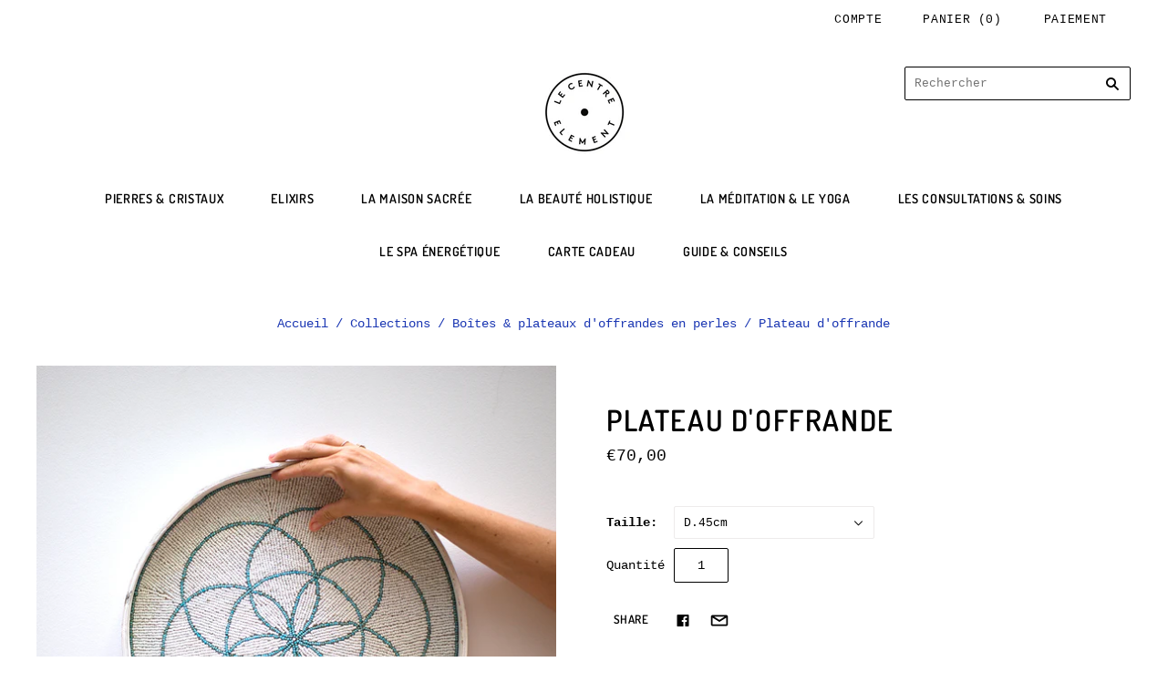

--- FILE ---
content_type: text/html; charset=utf-8
request_url: https://www.shop.lecentre-element.com/collections/boites-plateaux-doffrandes-en-perles/products/plateau-brode-blanc-fleur-de-vie-turquoise
body_size: 22941
content:
<!doctype html>
<html
  class="
    no-js
    loading
  "
>
<head>

  <meta charset="utf-8">
  <meta http-equiv="X-UA-Compatible" content="IE=edge,chrome=1">

  <title>
    Plateau d&#39;offrandes en bambou brodé de perles - Vaisselle et décoration de table

    

    

    
      &#8211; Le Centre Élément
    
  </title>

  
    <meta name="description" content="Décorez votre intérieur avec ce plateau en bambou, brodé de perles à la main d&#39;un motif de fleur de vie, un dessin de géométrie sacrée favorisant, la vitalité et l&#39;énergie. Une fabrication exclusive pour le Centre Elément. Existe en 5 dimensions et une variété de coloris." />
  

  
    <link rel="shortcut icon" href="//www.shop.lecentre-element.com/cdn/shop/files/Element_Logo_Tampon_BLEU_TRANPARENT_32x32.png?v=1613773195" type="image/png" />
  

  
  	<meta name="robots" content="index,follow">
    <link rel="canonical" href="https://www.shop.lecentre-element.com/products/plateau-brode-blanc-fleur-de-vie-turquoise" />
  
  <meta name="viewport" content="width=device-width,initial-scale=1" />

  <script>window.performance && window.performance.mark && window.performance.mark('shopify.content_for_header.start');</script><meta name="facebook-domain-verification" content="m445gd9087p7gl9522ksjamjfvyot8">
<meta id="shopify-digital-wallet" name="shopify-digital-wallet" content="/48383754393/digital_wallets/dialog">
<link rel="alternate" type="application/json+oembed" href="https://www.shop.lecentre-element.com/products/plateau-brode-blanc-fleur-de-vie-turquoise.oembed">
<script async="async" src="/checkouts/internal/preloads.js?locale=fr-FR"></script>
<script id="shopify-features" type="application/json">{"accessToken":"1c80c0762623195f92b0d90ff9fcc804","betas":["rich-media-storefront-analytics"],"domain":"www.shop.lecentre-element.com","predictiveSearch":true,"shopId":48383754393,"locale":"fr"}</script>
<script>var Shopify = Shopify || {};
Shopify.shop = "le-centre-element.myshopify.com";
Shopify.locale = "fr";
Shopify.currency = {"active":"EUR","rate":"1.0"};
Shopify.country = "FR";
Shopify.theme = {"name":"Prod - Shop | Le Centre Élément","id":130012348645,"schema_name":"Grid","schema_version":"4.10.0","theme_store_id":null,"role":"main"};
Shopify.theme.handle = "null";
Shopify.theme.style = {"id":null,"handle":null};
Shopify.cdnHost = "www.shop.lecentre-element.com/cdn";
Shopify.routes = Shopify.routes || {};
Shopify.routes.root = "/";</script>
<script type="module">!function(o){(o.Shopify=o.Shopify||{}).modules=!0}(window);</script>
<script>!function(o){function n(){var o=[];function n(){o.push(Array.prototype.slice.apply(arguments))}return n.q=o,n}var t=o.Shopify=o.Shopify||{};t.loadFeatures=n(),t.autoloadFeatures=n()}(window);</script>
<script id="shop-js-analytics" type="application/json">{"pageType":"product"}</script>
<script defer="defer" async type="module" src="//www.shop.lecentre-element.com/cdn/shopifycloud/shop-js/modules/v2/client.init-shop-cart-sync_BcDpqI9l.fr.esm.js"></script>
<script defer="defer" async type="module" src="//www.shop.lecentre-element.com/cdn/shopifycloud/shop-js/modules/v2/chunk.common_a1Rf5Dlz.esm.js"></script>
<script defer="defer" async type="module" src="//www.shop.lecentre-element.com/cdn/shopifycloud/shop-js/modules/v2/chunk.modal_Djra7sW9.esm.js"></script>
<script type="module">
  await import("//www.shop.lecentre-element.com/cdn/shopifycloud/shop-js/modules/v2/client.init-shop-cart-sync_BcDpqI9l.fr.esm.js");
await import("//www.shop.lecentre-element.com/cdn/shopifycloud/shop-js/modules/v2/chunk.common_a1Rf5Dlz.esm.js");
await import("//www.shop.lecentre-element.com/cdn/shopifycloud/shop-js/modules/v2/chunk.modal_Djra7sW9.esm.js");

  window.Shopify.SignInWithShop?.initShopCartSync?.({"fedCMEnabled":true,"windoidEnabled":true});

</script>
<script>(function() {
  var isLoaded = false;
  function asyncLoad() {
    if (isLoaded) return;
    isLoaded = true;
    var urls = ["https:\/\/d1564fddzjmdj5.cloudfront.net\/initializercolissimo.js?app_name=happycolissimo\u0026cloud=d1564fddzjmdj5.cloudfront.net\u0026shop=le-centre-element.myshopify.com","https:\/\/cdn.weglot.com\/weglot_script_tag.js?shop=le-centre-element.myshopify.com"];
    for (var i = 0; i < urls.length; i++) {
      var s = document.createElement('script');
      s.type = 'text/javascript';
      s.async = true;
      s.src = urls[i];
      var x = document.getElementsByTagName('script')[0];
      x.parentNode.insertBefore(s, x);
    }
  };
  if(window.attachEvent) {
    window.attachEvent('onload', asyncLoad);
  } else {
    window.addEventListener('load', asyncLoad, false);
  }
})();</script>
<script id="__st">var __st={"a":48383754393,"offset":3600,"reqid":"646d4cec-9c8d-476b-b5db-292dc48ff136-1769098193","pageurl":"www.shop.lecentre-element.com\/collections\/boites-plateaux-doffrandes-en-perles\/products\/plateau-brode-blanc-fleur-de-vie-turquoise","u":"5bf4a781b255","p":"product","rtyp":"product","rid":5923299524761};</script>
<script>window.ShopifyPaypalV4VisibilityTracking = true;</script>
<script id="captcha-bootstrap">!function(){'use strict';const t='contact',e='account',n='new_comment',o=[[t,t],['blogs',n],['comments',n],[t,'customer']],c=[[e,'customer_login'],[e,'guest_login'],[e,'recover_customer_password'],[e,'create_customer']],r=t=>t.map((([t,e])=>`form[action*='/${t}']:not([data-nocaptcha='true']) input[name='form_type'][value='${e}']`)).join(','),a=t=>()=>t?[...document.querySelectorAll(t)].map((t=>t.form)):[];function s(){const t=[...o],e=r(t);return a(e)}const i='password',u='form_key',d=['recaptcha-v3-token','g-recaptcha-response','h-captcha-response',i],f=()=>{try{return window.sessionStorage}catch{return}},m='__shopify_v',_=t=>t.elements[u];function p(t,e,n=!1){try{const o=window.sessionStorage,c=JSON.parse(o.getItem(e)),{data:r}=function(t){const{data:e,action:n}=t;return t[m]||n?{data:e,action:n}:{data:t,action:n}}(c);for(const[e,n]of Object.entries(r))t.elements[e]&&(t.elements[e].value=n);n&&o.removeItem(e)}catch(o){console.error('form repopulation failed',{error:o})}}const l='form_type',E='cptcha';function T(t){t.dataset[E]=!0}const w=window,h=w.document,L='Shopify',v='ce_forms',y='captcha';let A=!1;((t,e)=>{const n=(g='f06e6c50-85a8-45c8-87d0-21a2b65856fe',I='https://cdn.shopify.com/shopifycloud/storefront-forms-hcaptcha/ce_storefront_forms_captcha_hcaptcha.v1.5.2.iife.js',D={infoText:'Protégé par hCaptcha',privacyText:'Confidentialité',termsText:'Conditions'},(t,e,n)=>{const o=w[L][v],c=o.bindForm;if(c)return c(t,g,e,D).then(n);var r;o.q.push([[t,g,e,D],n]),r=I,A||(h.body.append(Object.assign(h.createElement('script'),{id:'captcha-provider',async:!0,src:r})),A=!0)});var g,I,D;w[L]=w[L]||{},w[L][v]=w[L][v]||{},w[L][v].q=[],w[L][y]=w[L][y]||{},w[L][y].protect=function(t,e){n(t,void 0,e),T(t)},Object.freeze(w[L][y]),function(t,e,n,w,h,L){const[v,y,A,g]=function(t,e,n){const i=e?o:[],u=t?c:[],d=[...i,...u],f=r(d),m=r(i),_=r(d.filter((([t,e])=>n.includes(e))));return[a(f),a(m),a(_),s()]}(w,h,L),I=t=>{const e=t.target;return e instanceof HTMLFormElement?e:e&&e.form},D=t=>v().includes(t);t.addEventListener('submit',(t=>{const e=I(t);if(!e)return;const n=D(e)&&!e.dataset.hcaptchaBound&&!e.dataset.recaptchaBound,o=_(e),c=g().includes(e)&&(!o||!o.value);(n||c)&&t.preventDefault(),c&&!n&&(function(t){try{if(!f())return;!function(t){const e=f();if(!e)return;const n=_(t);if(!n)return;const o=n.value;o&&e.removeItem(o)}(t);const e=Array.from(Array(32),(()=>Math.random().toString(36)[2])).join('');!function(t,e){_(t)||t.append(Object.assign(document.createElement('input'),{type:'hidden',name:u})),t.elements[u].value=e}(t,e),function(t,e){const n=f();if(!n)return;const o=[...t.querySelectorAll(`input[type='${i}']`)].map((({name:t})=>t)),c=[...d,...o],r={};for(const[a,s]of new FormData(t).entries())c.includes(a)||(r[a]=s);n.setItem(e,JSON.stringify({[m]:1,action:t.action,data:r}))}(t,e)}catch(e){console.error('failed to persist form',e)}}(e),e.submit())}));const S=(t,e)=>{t&&!t.dataset[E]&&(n(t,e.some((e=>e===t))),T(t))};for(const o of['focusin','change'])t.addEventListener(o,(t=>{const e=I(t);D(e)&&S(e,y())}));const B=e.get('form_key'),M=e.get(l),P=B&&M;t.addEventListener('DOMContentLoaded',(()=>{const t=y();if(P)for(const e of t)e.elements[l].value===M&&p(e,B);[...new Set([...A(),...v().filter((t=>'true'===t.dataset.shopifyCaptcha))])].forEach((e=>S(e,t)))}))}(h,new URLSearchParams(w.location.search),n,t,e,['guest_login'])})(!0,!0)}();</script>
<script integrity="sha256-4kQ18oKyAcykRKYeNunJcIwy7WH5gtpwJnB7kiuLZ1E=" data-source-attribution="shopify.loadfeatures" defer="defer" src="//www.shop.lecentre-element.com/cdn/shopifycloud/storefront/assets/storefront/load_feature-a0a9edcb.js" crossorigin="anonymous"></script>
<script data-source-attribution="shopify.dynamic_checkout.dynamic.init">var Shopify=Shopify||{};Shopify.PaymentButton=Shopify.PaymentButton||{isStorefrontPortableWallets:!0,init:function(){window.Shopify.PaymentButton.init=function(){};var t=document.createElement("script");t.src="https://www.shop.lecentre-element.com/cdn/shopifycloud/portable-wallets/latest/portable-wallets.fr.js",t.type="module",document.head.appendChild(t)}};
</script>
<script data-source-attribution="shopify.dynamic_checkout.buyer_consent">
  function portableWalletsHideBuyerConsent(e){var t=document.getElementById("shopify-buyer-consent"),n=document.getElementById("shopify-subscription-policy-button");t&&n&&(t.classList.add("hidden"),t.setAttribute("aria-hidden","true"),n.removeEventListener("click",e))}function portableWalletsShowBuyerConsent(e){var t=document.getElementById("shopify-buyer-consent"),n=document.getElementById("shopify-subscription-policy-button");t&&n&&(t.classList.remove("hidden"),t.removeAttribute("aria-hidden"),n.addEventListener("click",e))}window.Shopify?.PaymentButton&&(window.Shopify.PaymentButton.hideBuyerConsent=portableWalletsHideBuyerConsent,window.Shopify.PaymentButton.showBuyerConsent=portableWalletsShowBuyerConsent);
</script>
<script>
  function portableWalletsCleanup(e){e&&e.src&&console.error("Failed to load portable wallets script "+e.src);var t=document.querySelectorAll("shopify-accelerated-checkout .shopify-payment-button__skeleton, shopify-accelerated-checkout-cart .wallet-cart-button__skeleton"),e=document.getElementById("shopify-buyer-consent");for(let e=0;e<t.length;e++)t[e].remove();e&&e.remove()}function portableWalletsNotLoadedAsModule(e){e instanceof ErrorEvent&&"string"==typeof e.message&&e.message.includes("import.meta")&&"string"==typeof e.filename&&e.filename.includes("portable-wallets")&&(window.removeEventListener("error",portableWalletsNotLoadedAsModule),window.Shopify.PaymentButton.failedToLoad=e,"loading"===document.readyState?document.addEventListener("DOMContentLoaded",window.Shopify.PaymentButton.init):window.Shopify.PaymentButton.init())}window.addEventListener("error",portableWalletsNotLoadedAsModule);
</script>

<script type="module" src="https://www.shop.lecentre-element.com/cdn/shopifycloud/portable-wallets/latest/portable-wallets.fr.js" onError="portableWalletsCleanup(this)" crossorigin="anonymous"></script>
<script nomodule>
  document.addEventListener("DOMContentLoaded", portableWalletsCleanup);
</script>

<link id="shopify-accelerated-checkout-styles" rel="stylesheet" media="screen" href="https://www.shop.lecentre-element.com/cdn/shopifycloud/portable-wallets/latest/accelerated-checkout-backwards-compat.css" crossorigin="anonymous">
<style id="shopify-accelerated-checkout-cart">
        #shopify-buyer-consent {
  margin-top: 1em;
  display: inline-block;
  width: 100%;
}

#shopify-buyer-consent.hidden {
  display: none;
}

#shopify-subscription-policy-button {
  background: none;
  border: none;
  padding: 0;
  text-decoration: underline;
  font-size: inherit;
  cursor: pointer;
}

#shopify-subscription-policy-button::before {
  box-shadow: none;
}

      </style>

<script>window.performance && window.performance.mark && window.performance.mark('shopify.content_for_header.end');</script>

  
  















<meta property="og:site_name" content="Le Centre Élément">
<meta property="og:url" content="https://www.shop.lecentre-element.com/products/plateau-brode-blanc-fleur-de-vie-turquoise">
<meta property="og:title" content="Plateau d&#39;offrande">
<meta property="og:type" content="website">
<meta property="og:description" content="Décorez votre intérieur avec ce plateau en bambou, brodé de perles à la main d&#39;un motif de fleur de vie, un dessin de géométrie sacrée favorisant, la vitalité et l&#39;énergie. Une fabrication exclusive pour le Centre Elément. Existe en 5 dimensions et une variété de coloris.">




    
    
    

    
    
    <meta
      property="og:image"
      content="https://www.shop.lecentre-element.com/cdn/shop/products/blanc-turquoise_1200x1200.jpg?v=1605780124"
    />
    <meta
      property="og:image:secure_url"
      content="https://www.shop.lecentre-element.com/cdn/shop/products/blanc-turquoise_1200x1200.jpg?v=1605780124"
    />
    <meta property="og:image:width" content="1200" />
    <meta property="og:image:height" content="1200" />
    
    
    <meta property="og:image:alt" content="Plateau d'offrandes bambou brodé de perles" />
  
















<meta name="twitter:title" content="Plateau d&#39;offrandes en bambou brodé de perles - Vaisselle et décoration de table">
<meta name="twitter:description" content="Décorez votre intérieur avec ce plateau en bambou, brodé de perles à la main d&#39;un motif de fleur de vie, un dessin de géométrie sacrée favorisant, la vitalité et l&#39;énergie. Une fabrication exclusive pour le Centre Elément. Existe en 5 dimensions et une variété de coloris.">


    
    
    
      
      
      <meta name="twitter:card" content="summary">
    
    
    <meta
      property="twitter:image"
      content="https://www.shop.lecentre-element.com/cdn/shop/products/blanc-turquoise_1200x1200_crop_center.jpg?v=1605780124"
    />
    <meta property="twitter:image:width" content="1200" />
    <meta property="twitter:image:height" content="1200" />
    
    
    <meta property="twitter:image:alt" content="Plateau d&#39;offrandes bambou brodé de perles" />
  



  <!-- Theme CSS -->
  <link href="//www.shop.lecentre-element.com/cdn/shop/t/20/assets/theme.css?v=620673201604216011766526094" rel="stylesheet" type="text/css" media="all" />

  

  <!-- Third Party JS Libraries -->
  <script src="//www.shop.lecentre-element.com/cdn/shop/t/20/assets/modernizr-2.8.2.min.js?v=38612161053245547031641464787" type="text/javascript"></script>

  <!-- Theme object -->
  <script>
  var Theme = {};
  Theme.version = "4.10.0";

  Theme.currency = "EUR";
  Theme.moneyFormat = "€{{amount_with_comma_separator}}";

  Theme.pleaseSelectText = "Veuillez sélectionner";

  Theme.addToCartSuccess = "**product** a bien été ajouté à votre **cart_link**. N&#39;hésitez pas à **continue_link** ou **checkout_link**.";

  

  Theme.shippingCalculator = true;
  Theme.shippingButton = "Code postal";
  Theme.shippingDisabled = "Calcul en cours...";

  

  Theme.shippingCalcErrorMessage = "Error: Code postal --error_message--";
  Theme.shippingCalcMultiRates = "Nous avons trouvé --number_of_rates-- taux d'expédition disponibles pour --address--, à partir de --rate--.";
  Theme.shippingCalcOneRate = "Nous avons trouvé un taux d&#39;expédition disponible pour --address--.";
  Theme.shippingCalcNoRates = "Navrés, nous ne livrons pas vers cette destination.";
  Theme.shippingCalcRateValues = "--rate_title-- à --rate--";

  Theme.routes = {
    "root_url": "/",
    "account_url": "/account",
    "account_login_url": "/account/login",
    "account_logout_url": "/account/logout",
    "account_register_url": "/account/register",
    "account_addresses_url": "/account/addresses",
    "collections_url": "/collections",
    "all_products_collection_url": "/collections/all",
    "search_url": "/search",
    "cart_url": "/cart",
    "cart_add_url": "/cart/add",
    "cart_change_url": "/cart/change",
    "cart_clear_url": "/cart/clear",
    "product_recommendations_url": "/recommendations/products",
  };
</script>


  <script>
    window.products = {};
  </script>


<!--Start Weglot Script-->
<script src="//cdn.weglot.com/weglot.min.js"></script>
<script id="has-script-tags">Weglot.initialize({ 
  		api_key:"wg_57a51ffced5afaa346b09f92773132150",
     		switchers: [
        {
            // Same as button_style at root
            button_style: {
                full_name: false,
                with_name: false,
                is_dropdown: true,
                with_flags: true,
                flag_type: "circle",
                invert_flags: "rectangle_mat"
            },
            // Move switcher somewhere in the page
            location: {
                target: ".header-tools .aligned-right",
                sibling: null
            }
        }
    ]

});</script>
<!--End Weglot Script-->


  <!-- "snippets/shogun-head.liquid" was not rendered, the associated app was uninstalled -->
<link href="https://monorail-edge.shopifysvc.com" rel="dns-prefetch">
<script>(function(){if ("sendBeacon" in navigator && "performance" in window) {try {var session_token_from_headers = performance.getEntriesByType('navigation')[0].serverTiming.find(x => x.name == '_s').description;} catch {var session_token_from_headers = undefined;}var session_cookie_matches = document.cookie.match(/_shopify_s=([^;]*)/);var session_token_from_cookie = session_cookie_matches && session_cookie_matches.length === 2 ? session_cookie_matches[1] : "";var session_token = session_token_from_headers || session_token_from_cookie || "";function handle_abandonment_event(e) {var entries = performance.getEntries().filter(function(entry) {return /monorail-edge.shopifysvc.com/.test(entry.name);});if (!window.abandonment_tracked && entries.length === 0) {window.abandonment_tracked = true;var currentMs = Date.now();var navigation_start = performance.timing.navigationStart;var payload = {shop_id: 48383754393,url: window.location.href,navigation_start,duration: currentMs - navigation_start,session_token,page_type: "product"};window.navigator.sendBeacon("https://monorail-edge.shopifysvc.com/v1/produce", JSON.stringify({schema_id: "online_store_buyer_site_abandonment/1.1",payload: payload,metadata: {event_created_at_ms: currentMs,event_sent_at_ms: currentMs}}));}}window.addEventListener('pagehide', handle_abandonment_event);}}());</script>
<script id="web-pixels-manager-setup">(function e(e,d,r,n,o){if(void 0===o&&(o={}),!Boolean(null===(a=null===(i=window.Shopify)||void 0===i?void 0:i.analytics)||void 0===a?void 0:a.replayQueue)){var i,a;window.Shopify=window.Shopify||{};var t=window.Shopify;t.analytics=t.analytics||{};var s=t.analytics;s.replayQueue=[],s.publish=function(e,d,r){return s.replayQueue.push([e,d,r]),!0};try{self.performance.mark("wpm:start")}catch(e){}var l=function(){var e={modern:/Edge?\/(1{2}[4-9]|1[2-9]\d|[2-9]\d{2}|\d{4,})\.\d+(\.\d+|)|Firefox\/(1{2}[4-9]|1[2-9]\d|[2-9]\d{2}|\d{4,})\.\d+(\.\d+|)|Chrom(ium|e)\/(9{2}|\d{3,})\.\d+(\.\d+|)|(Maci|X1{2}).+ Version\/(15\.\d+|(1[6-9]|[2-9]\d|\d{3,})\.\d+)([,.]\d+|)( \(\w+\)|)( Mobile\/\w+|) Safari\/|Chrome.+OPR\/(9{2}|\d{3,})\.\d+\.\d+|(CPU[ +]OS|iPhone[ +]OS|CPU[ +]iPhone|CPU IPhone OS|CPU iPad OS)[ +]+(15[._]\d+|(1[6-9]|[2-9]\d|\d{3,})[._]\d+)([._]\d+|)|Android:?[ /-](13[3-9]|1[4-9]\d|[2-9]\d{2}|\d{4,})(\.\d+|)(\.\d+|)|Android.+Firefox\/(13[5-9]|1[4-9]\d|[2-9]\d{2}|\d{4,})\.\d+(\.\d+|)|Android.+Chrom(ium|e)\/(13[3-9]|1[4-9]\d|[2-9]\d{2}|\d{4,})\.\d+(\.\d+|)|SamsungBrowser\/([2-9]\d|\d{3,})\.\d+/,legacy:/Edge?\/(1[6-9]|[2-9]\d|\d{3,})\.\d+(\.\d+|)|Firefox\/(5[4-9]|[6-9]\d|\d{3,})\.\d+(\.\d+|)|Chrom(ium|e)\/(5[1-9]|[6-9]\d|\d{3,})\.\d+(\.\d+|)([\d.]+$|.*Safari\/(?![\d.]+ Edge\/[\d.]+$))|(Maci|X1{2}).+ Version\/(10\.\d+|(1[1-9]|[2-9]\d|\d{3,})\.\d+)([,.]\d+|)( \(\w+\)|)( Mobile\/\w+|) Safari\/|Chrome.+OPR\/(3[89]|[4-9]\d|\d{3,})\.\d+\.\d+|(CPU[ +]OS|iPhone[ +]OS|CPU[ +]iPhone|CPU IPhone OS|CPU iPad OS)[ +]+(10[._]\d+|(1[1-9]|[2-9]\d|\d{3,})[._]\d+)([._]\d+|)|Android:?[ /-](13[3-9]|1[4-9]\d|[2-9]\d{2}|\d{4,})(\.\d+|)(\.\d+|)|Mobile Safari.+OPR\/([89]\d|\d{3,})\.\d+\.\d+|Android.+Firefox\/(13[5-9]|1[4-9]\d|[2-9]\d{2}|\d{4,})\.\d+(\.\d+|)|Android.+Chrom(ium|e)\/(13[3-9]|1[4-9]\d|[2-9]\d{2}|\d{4,})\.\d+(\.\d+|)|Android.+(UC? ?Browser|UCWEB|U3)[ /]?(15\.([5-9]|\d{2,})|(1[6-9]|[2-9]\d|\d{3,})\.\d+)\.\d+|SamsungBrowser\/(5\.\d+|([6-9]|\d{2,})\.\d+)|Android.+MQ{2}Browser\/(14(\.(9|\d{2,})|)|(1[5-9]|[2-9]\d|\d{3,})(\.\d+|))(\.\d+|)|K[Aa][Ii]OS\/(3\.\d+|([4-9]|\d{2,})\.\d+)(\.\d+|)/},d=e.modern,r=e.legacy,n=navigator.userAgent;return n.match(d)?"modern":n.match(r)?"legacy":"unknown"}(),u="modern"===l?"modern":"legacy",c=(null!=n?n:{modern:"",legacy:""})[u],f=function(e){return[e.baseUrl,"/wpm","/b",e.hashVersion,"modern"===e.buildTarget?"m":"l",".js"].join("")}({baseUrl:d,hashVersion:r,buildTarget:u}),m=function(e){var d=e.version,r=e.bundleTarget,n=e.surface,o=e.pageUrl,i=e.monorailEndpoint;return{emit:function(e){var a=e.status,t=e.errorMsg,s=(new Date).getTime(),l=JSON.stringify({metadata:{event_sent_at_ms:s},events:[{schema_id:"web_pixels_manager_load/3.1",payload:{version:d,bundle_target:r,page_url:o,status:a,surface:n,error_msg:t},metadata:{event_created_at_ms:s}}]});if(!i)return console&&console.warn&&console.warn("[Web Pixels Manager] No Monorail endpoint provided, skipping logging."),!1;try{return self.navigator.sendBeacon.bind(self.navigator)(i,l)}catch(e){}var u=new XMLHttpRequest;try{return u.open("POST",i,!0),u.setRequestHeader("Content-Type","text/plain"),u.send(l),!0}catch(e){return console&&console.warn&&console.warn("[Web Pixels Manager] Got an unhandled error while logging to Monorail."),!1}}}}({version:r,bundleTarget:l,surface:e.surface,pageUrl:self.location.href,monorailEndpoint:e.monorailEndpoint});try{o.browserTarget=l,function(e){var d=e.src,r=e.async,n=void 0===r||r,o=e.onload,i=e.onerror,a=e.sri,t=e.scriptDataAttributes,s=void 0===t?{}:t,l=document.createElement("script"),u=document.querySelector("head"),c=document.querySelector("body");if(l.async=n,l.src=d,a&&(l.integrity=a,l.crossOrigin="anonymous"),s)for(var f in s)if(Object.prototype.hasOwnProperty.call(s,f))try{l.dataset[f]=s[f]}catch(e){}if(o&&l.addEventListener("load",o),i&&l.addEventListener("error",i),u)u.appendChild(l);else{if(!c)throw new Error("Did not find a head or body element to append the script");c.appendChild(l)}}({src:f,async:!0,onload:function(){if(!function(){var e,d;return Boolean(null===(d=null===(e=window.Shopify)||void 0===e?void 0:e.analytics)||void 0===d?void 0:d.initialized)}()){var d=window.webPixelsManager.init(e)||void 0;if(d){var r=window.Shopify.analytics;r.replayQueue.forEach((function(e){var r=e[0],n=e[1],o=e[2];d.publishCustomEvent(r,n,o)})),r.replayQueue=[],r.publish=d.publishCustomEvent,r.visitor=d.visitor,r.initialized=!0}}},onerror:function(){return m.emit({status:"failed",errorMsg:"".concat(f," has failed to load")})},sri:function(e){var d=/^sha384-[A-Za-z0-9+/=]+$/;return"string"==typeof e&&d.test(e)}(c)?c:"",scriptDataAttributes:o}),m.emit({status:"loading"})}catch(e){m.emit({status:"failed",errorMsg:(null==e?void 0:e.message)||"Unknown error"})}}})({shopId: 48383754393,storefrontBaseUrl: "https://www.shop.lecentre-element.com",extensionsBaseUrl: "https://extensions.shopifycdn.com/cdn/shopifycloud/web-pixels-manager",monorailEndpoint: "https://monorail-edge.shopifysvc.com/unstable/produce_batch",surface: "storefront-renderer",enabledBetaFlags: ["2dca8a86"],webPixelsConfigList: [{"id":"3027337541","configuration":"{\"pixel_id\":\"24703961842596113\",\"pixel_type\":\"facebook_pixel\"}","eventPayloadVersion":"v1","runtimeContext":"OPEN","scriptVersion":"ca16bc87fe92b6042fbaa3acc2fbdaa6","type":"APP","apiClientId":2329312,"privacyPurposes":["ANALYTICS","MARKETING","SALE_OF_DATA"],"dataSharingAdjustments":{"protectedCustomerApprovalScopes":["read_customer_address","read_customer_email","read_customer_name","read_customer_personal_data","read_customer_phone"]}},{"id":"shopify-app-pixel","configuration":"{}","eventPayloadVersion":"v1","runtimeContext":"STRICT","scriptVersion":"0450","apiClientId":"shopify-pixel","type":"APP","privacyPurposes":["ANALYTICS","MARKETING"]},{"id":"shopify-custom-pixel","eventPayloadVersion":"v1","runtimeContext":"LAX","scriptVersion":"0450","apiClientId":"shopify-pixel","type":"CUSTOM","privacyPurposes":["ANALYTICS","MARKETING"]}],isMerchantRequest: false,initData: {"shop":{"name":"Le Centre Élément","paymentSettings":{"currencyCode":"EUR"},"myshopifyDomain":"le-centre-element.myshopify.com","countryCode":"FR","storefrontUrl":"https:\/\/www.shop.lecentre-element.com"},"customer":null,"cart":null,"checkout":null,"productVariants":[{"price":{"amount":70.0,"currencyCode":"EUR"},"product":{"title":"Plateau d'offrande","vendor":"Le Centre Elément","id":"5923299524761","untranslatedTitle":"Plateau d'offrande","url":"\/products\/plateau-brode-blanc-fleur-de-vie-turquoise","type":"Plateau"},"id":"37139652182169","image":{"src":"\/\/www.shop.lecentre-element.com\/cdn\/shop\/products\/blanc-turquoise.jpg?v=1605780124"},"sku":"","title":"D.45cm","untranslatedTitle":"D.45cm"},{"price":{"amount":60.0,"currencyCode":"EUR"},"product":{"title":"Plateau d'offrande","vendor":"Le Centre Elément","id":"5923299524761","untranslatedTitle":"Plateau d'offrande","url":"\/products\/plateau-brode-blanc-fleur-de-vie-turquoise","type":"Plateau"},"id":"37139652214937","image":{"src":"\/\/www.shop.lecentre-element.com\/cdn\/shop\/products\/blanc-turquoise.jpg?v=1605780124"},"sku":"","title":"D.40cm","untranslatedTitle":"D.40cm"},{"price":{"amount":50.0,"currencyCode":"EUR"},"product":{"title":"Plateau d'offrande","vendor":"Le Centre Elément","id":"5923299524761","untranslatedTitle":"Plateau d'offrande","url":"\/products\/plateau-brode-blanc-fleur-de-vie-turquoise","type":"Plateau"},"id":"37139652247705","image":{"src":"\/\/www.shop.lecentre-element.com\/cdn\/shop\/products\/blanc-turquoise.jpg?v=1605780124"},"sku":"","title":"D.35cm","untranslatedTitle":"D.35cm"},{"price":{"amount":40.0,"currencyCode":"EUR"},"product":{"title":"Plateau d'offrande","vendor":"Le Centre Elément","id":"5923299524761","untranslatedTitle":"Plateau d'offrande","url":"\/products\/plateau-brode-blanc-fleur-de-vie-turquoise","type":"Plateau"},"id":"37139652280473","image":{"src":"\/\/www.shop.lecentre-element.com\/cdn\/shop\/products\/blanc-turquoise.jpg?v=1605780124"},"sku":"","title":"D.30cm","untranslatedTitle":"D.30cm"},{"price":{"amount":30.0,"currencyCode":"EUR"},"product":{"title":"Plateau d'offrande","vendor":"Le Centre Elément","id":"5923299524761","untranslatedTitle":"Plateau d'offrande","url":"\/products\/plateau-brode-blanc-fleur-de-vie-turquoise","type":"Plateau"},"id":"37139652346009","image":{"src":"\/\/www.shop.lecentre-element.com\/cdn\/shop\/products\/blanc-turquoise.jpg?v=1605780124"},"sku":"","title":"D.25cm","untranslatedTitle":"D.25cm"}],"purchasingCompany":null},},"https://www.shop.lecentre-element.com/cdn","fcfee988w5aeb613cpc8e4bc33m6693e112",{"modern":"","legacy":""},{"shopId":"48383754393","storefrontBaseUrl":"https:\/\/www.shop.lecentre-element.com","extensionBaseUrl":"https:\/\/extensions.shopifycdn.com\/cdn\/shopifycloud\/web-pixels-manager","surface":"storefront-renderer","enabledBetaFlags":"[\"2dca8a86\"]","isMerchantRequest":"false","hashVersion":"fcfee988w5aeb613cpc8e4bc33m6693e112","publish":"custom","events":"[[\"page_viewed\",{}],[\"product_viewed\",{\"productVariant\":{\"price\":{\"amount\":70.0,\"currencyCode\":\"EUR\"},\"product\":{\"title\":\"Plateau d'offrande\",\"vendor\":\"Le Centre Elément\",\"id\":\"5923299524761\",\"untranslatedTitle\":\"Plateau d'offrande\",\"url\":\"\/products\/plateau-brode-blanc-fleur-de-vie-turquoise\",\"type\":\"Plateau\"},\"id\":\"37139652182169\",\"image\":{\"src\":\"\/\/www.shop.lecentre-element.com\/cdn\/shop\/products\/blanc-turquoise.jpg?v=1605780124\"},\"sku\":\"\",\"title\":\"D.45cm\",\"untranslatedTitle\":\"D.45cm\"}}]]"});</script><script>
  window.ShopifyAnalytics = window.ShopifyAnalytics || {};
  window.ShopifyAnalytics.meta = window.ShopifyAnalytics.meta || {};
  window.ShopifyAnalytics.meta.currency = 'EUR';
  var meta = {"product":{"id":5923299524761,"gid":"gid:\/\/shopify\/Product\/5923299524761","vendor":"Le Centre Elément","type":"Plateau","handle":"plateau-brode-blanc-fleur-de-vie-turquoise","variants":[{"id":37139652182169,"price":7000,"name":"Plateau d'offrande - D.45cm","public_title":"D.45cm","sku":""},{"id":37139652214937,"price":6000,"name":"Plateau d'offrande - D.40cm","public_title":"D.40cm","sku":""},{"id":37139652247705,"price":5000,"name":"Plateau d'offrande - D.35cm","public_title":"D.35cm","sku":""},{"id":37139652280473,"price":4000,"name":"Plateau d'offrande - D.30cm","public_title":"D.30cm","sku":""},{"id":37139652346009,"price":3000,"name":"Plateau d'offrande - D.25cm","public_title":"D.25cm","sku":""}],"remote":false},"page":{"pageType":"product","resourceType":"product","resourceId":5923299524761,"requestId":"646d4cec-9c8d-476b-b5db-292dc48ff136-1769098193"}};
  for (var attr in meta) {
    window.ShopifyAnalytics.meta[attr] = meta[attr];
  }
</script>
<script class="analytics">
  (function () {
    var customDocumentWrite = function(content) {
      var jquery = null;

      if (window.jQuery) {
        jquery = window.jQuery;
      } else if (window.Checkout && window.Checkout.$) {
        jquery = window.Checkout.$;
      }

      if (jquery) {
        jquery('body').append(content);
      }
    };

    var hasLoggedConversion = function(token) {
      if (token) {
        return document.cookie.indexOf('loggedConversion=' + token) !== -1;
      }
      return false;
    }

    var setCookieIfConversion = function(token) {
      if (token) {
        var twoMonthsFromNow = new Date(Date.now());
        twoMonthsFromNow.setMonth(twoMonthsFromNow.getMonth() + 2);

        document.cookie = 'loggedConversion=' + token + '; expires=' + twoMonthsFromNow;
      }
    }

    var trekkie = window.ShopifyAnalytics.lib = window.trekkie = window.trekkie || [];
    if (trekkie.integrations) {
      return;
    }
    trekkie.methods = [
      'identify',
      'page',
      'ready',
      'track',
      'trackForm',
      'trackLink'
    ];
    trekkie.factory = function(method) {
      return function() {
        var args = Array.prototype.slice.call(arguments);
        args.unshift(method);
        trekkie.push(args);
        return trekkie;
      };
    };
    for (var i = 0; i < trekkie.methods.length; i++) {
      var key = trekkie.methods[i];
      trekkie[key] = trekkie.factory(key);
    }
    trekkie.load = function(config) {
      trekkie.config = config || {};
      trekkie.config.initialDocumentCookie = document.cookie;
      var first = document.getElementsByTagName('script')[0];
      var script = document.createElement('script');
      script.type = 'text/javascript';
      script.onerror = function(e) {
        var scriptFallback = document.createElement('script');
        scriptFallback.type = 'text/javascript';
        scriptFallback.onerror = function(error) {
                var Monorail = {
      produce: function produce(monorailDomain, schemaId, payload) {
        var currentMs = new Date().getTime();
        var event = {
          schema_id: schemaId,
          payload: payload,
          metadata: {
            event_created_at_ms: currentMs,
            event_sent_at_ms: currentMs
          }
        };
        return Monorail.sendRequest("https://" + monorailDomain + "/v1/produce", JSON.stringify(event));
      },
      sendRequest: function sendRequest(endpointUrl, payload) {
        // Try the sendBeacon API
        if (window && window.navigator && typeof window.navigator.sendBeacon === 'function' && typeof window.Blob === 'function' && !Monorail.isIos12()) {
          var blobData = new window.Blob([payload], {
            type: 'text/plain'
          });

          if (window.navigator.sendBeacon(endpointUrl, blobData)) {
            return true;
          } // sendBeacon was not successful

        } // XHR beacon

        var xhr = new XMLHttpRequest();

        try {
          xhr.open('POST', endpointUrl);
          xhr.setRequestHeader('Content-Type', 'text/plain');
          xhr.send(payload);
        } catch (e) {
          console.log(e);
        }

        return false;
      },
      isIos12: function isIos12() {
        return window.navigator.userAgent.lastIndexOf('iPhone; CPU iPhone OS 12_') !== -1 || window.navigator.userAgent.lastIndexOf('iPad; CPU OS 12_') !== -1;
      }
    };
    Monorail.produce('monorail-edge.shopifysvc.com',
      'trekkie_storefront_load_errors/1.1',
      {shop_id: 48383754393,
      theme_id: 130012348645,
      app_name: "storefront",
      context_url: window.location.href,
      source_url: "//www.shop.lecentre-element.com/cdn/s/trekkie.storefront.1bbfab421998800ff09850b62e84b8915387986d.min.js"});

        };
        scriptFallback.async = true;
        scriptFallback.src = '//www.shop.lecentre-element.com/cdn/s/trekkie.storefront.1bbfab421998800ff09850b62e84b8915387986d.min.js';
        first.parentNode.insertBefore(scriptFallback, first);
      };
      script.async = true;
      script.src = '//www.shop.lecentre-element.com/cdn/s/trekkie.storefront.1bbfab421998800ff09850b62e84b8915387986d.min.js';
      first.parentNode.insertBefore(script, first);
    };
    trekkie.load(
      {"Trekkie":{"appName":"storefront","development":false,"defaultAttributes":{"shopId":48383754393,"isMerchantRequest":null,"themeId":130012348645,"themeCityHash":"6908389987220425594","contentLanguage":"fr","currency":"EUR","eventMetadataId":"7f317ef4-3435-4c6e-98a5-6e5bfd2bb558"},"isServerSideCookieWritingEnabled":true,"monorailRegion":"shop_domain","enabledBetaFlags":["65f19447"]},"Session Attribution":{},"S2S":{"facebookCapiEnabled":true,"source":"trekkie-storefront-renderer","apiClientId":580111}}
    );

    var loaded = false;
    trekkie.ready(function() {
      if (loaded) return;
      loaded = true;

      window.ShopifyAnalytics.lib = window.trekkie;

      var originalDocumentWrite = document.write;
      document.write = customDocumentWrite;
      try { window.ShopifyAnalytics.merchantGoogleAnalytics.call(this); } catch(error) {};
      document.write = originalDocumentWrite;

      window.ShopifyAnalytics.lib.page(null,{"pageType":"product","resourceType":"product","resourceId":5923299524761,"requestId":"646d4cec-9c8d-476b-b5db-292dc48ff136-1769098193","shopifyEmitted":true});

      var match = window.location.pathname.match(/checkouts\/(.+)\/(thank_you|post_purchase)/)
      var token = match? match[1]: undefined;
      if (!hasLoggedConversion(token)) {
        setCookieIfConversion(token);
        window.ShopifyAnalytics.lib.track("Viewed Product",{"currency":"EUR","variantId":37139652182169,"productId":5923299524761,"productGid":"gid:\/\/shopify\/Product\/5923299524761","name":"Plateau d'offrande - D.45cm","price":"70.00","sku":"","brand":"Le Centre Elément","variant":"D.45cm","category":"Plateau","nonInteraction":true,"remote":false},undefined,undefined,{"shopifyEmitted":true});
      window.ShopifyAnalytics.lib.track("monorail:\/\/trekkie_storefront_viewed_product\/1.1",{"currency":"EUR","variantId":37139652182169,"productId":5923299524761,"productGid":"gid:\/\/shopify\/Product\/5923299524761","name":"Plateau d'offrande - D.45cm","price":"70.00","sku":"","brand":"Le Centre Elément","variant":"D.45cm","category":"Plateau","nonInteraction":true,"remote":false,"referer":"https:\/\/www.shop.lecentre-element.com\/collections\/boites-plateaux-doffrandes-en-perles\/products\/plateau-brode-blanc-fleur-de-vie-turquoise"});
      }
    });


        var eventsListenerScript = document.createElement('script');
        eventsListenerScript.async = true;
        eventsListenerScript.src = "//www.shop.lecentre-element.com/cdn/shopifycloud/storefront/assets/shop_events_listener-3da45d37.js";
        document.getElementsByTagName('head')[0].appendChild(eventsListenerScript);

})();</script>
<script
  defer
  src="https://www.shop.lecentre-element.com/cdn/shopifycloud/perf-kit/shopify-perf-kit-3.0.4.min.js"
  data-application="storefront-renderer"
  data-shop-id="48383754393"
  data-render-region="gcp-us-east1"
  data-page-type="product"
  data-theme-instance-id="130012348645"
  data-theme-name="Grid"
  data-theme-version="4.10.0"
  data-monorail-region="shop_domain"
  data-resource-timing-sampling-rate="10"
  data-shs="true"
  data-shs-beacon="true"
  data-shs-export-with-fetch="true"
  data-shs-logs-sample-rate="1"
  data-shs-beacon-endpoint="https://www.shop.lecentre-element.com/api/collect"
></script>
</head>

<body
  class="
    template-product
    
  "
>
  













<script
  type="application/json"
  data-product-success-labels
>
  {
    "cartLink": "panier",
    "continueLink": "continuer les achats",
    "checkoutLink": "paiement",
    "cartHeaderText": "Panier",
    "cartQuantityText": "Qté",
    "cartPlaceholderImg": "\/\/www.shop.lecentre-element.com\/cdn\/shop\/t\/20\/assets\/no-image.svg?v=118457862165745330321641464789"
  }
</script>



<section
  class="quickshop"
  data-quickshop
  data-quickshop-settings-sha256="2ae5d3838b8ff7f7461db77e5ee11f0f6456fd5348e453861be5da7db93b502e"
>
  <div class="quickshop-content" data-quickshop-content>
    <button class="quickshop-close" data-quickshop-close>
      <img src="//www.shop.lecentre-element.com/cdn/shop/t/20/assets/close-icon.svg?v=10995484173163861811641464784">
    </button>

    <div class="quickshop-product" data-quickshop-product-inject></div>
  </div>

  <span class="spinner quickshop-spinner">
    <span></span>
    <span></span>
    <span></span>
  </span>
</section>


  <div id="shopify-section-pxs-announcement-bar" class="shopify-section"><script
  type="application/json"
  data-section-type="pxs-announcement-bar"
  data-section-id="pxs-announcement-bar"
></script>












  </div>

  <div id="shopify-section-header" class="shopify-section"><script
  type="application/json"
  data-section-type="static-header"
  data-section-id="header"
  data-section-data
>
  {
    "stickyHeader": true,
    "compactCenter": "default"
  }
</script>
<section
  class="header header-layout-default   header-content-width    header-sticky-show-logo  "
  data-sticky-header
  
>
  <header
    class="main-header"
    role="banner"
    data-header-main
  >
    <div class="header-tools-wrapper">
      <div class="header-tools">

        <div class="aligned-left">
          <div id="coin-container"></div>
        </div>

        <div class="aligned-right">
          
            <div class="customer-links">
              
                <a href="/account/login" id="customer_login_link">Compte</a>
              
            </div>
          

          <div class="mini-cart-wrapper">
            <a class="cart-count" href="/cart" data-cart-count>
              <span class="cart-count-text">Panier</span>
              (<span class="cart-count-number">0</span>)
            </a>

            <div class="mini-cart empty">
  <div class="arrow"></div>

  <div class="mini-cart-item-wrapper">
    
    <article class="mini-cart-item cart-subtotal"><span class="subtotal-row">
          <span class="cart-subtotal cart-subtotal-group">Sous-total</span>
          <span class="money cart-subtotal-group price" data-total-price>€0,00</span>
        </span>
    </article>
  </div>

  <div class="mini-cart-footer">
    <a class="button secondary" href="/cart">Voir le panier</a>
    <form
      action="/cart"
      method="POST"
    >
      <button
        class="button mini-cart-checkout-button"
        type="submit"
        name="checkout"
      >
        
          






  <svg xmlns="http://www.w3.org/2000/svg" width="20" height="20" viewBox="0 0 20 20" fill="none">
    <path fill-rule="evenodd" clip-rule="evenodd" d="M2.5 11.1667C2.5 10.0622 3.39543 9.16675 4.5 9.16675H15.5C16.6046 9.16675 17.5 10.0622 17.5 11.1667V16.3334C17.5 17.438 16.6046 18.3334 15.5 18.3334H4.5C3.39543 18.3334 2.5 17.438 2.5 16.3334V11.1667Z" fill="currentColor"/>
    <path d="M5.83337 9.16675V5.83341C5.83337 3.53223 7.69885 1.66675 10 1.66675C12.3012 1.66675 14.1667 3.53223 14.1667 5.83341V9.16675" stroke="currentColor" stroke-width="2" stroke-linecap="round" stroke-linejoin="round"/>
  </svg>








        
        <span>Paiement</span>
      </button>
    </form>
  </div>

</div>
          </div>
          <form class="checkout-link" action="/cart" method="POST"><button class="checkout-link__button" type="submit" name="checkout">Paiement</button></form>
        </div>

      </div>
    </div>

    <div class="header-main-content" data-header-content>
      
        <div class="header-content-left">
          <button
            class="navigation-toggle navigation-toggle-open"
            aria-label="Menu"
            data-header-nav-toggle
          >
            <span class="navigation-toggle-icon">





<svg xmlns="http://www.w3.org/2000/svg" width="18" height="12" viewBox="0 0 18 12">
    <path fill="currentColor" fill-rule="evenodd" d="M0 0h18v2H0zM0 5h18v2H0zM0 10h18v2H0z"/>
  </svg>






</span>
          </button>
        </div>
      

      <div class="header-branding header-branding-desktop" data-header-branding>
        <a class="logo-link" href="/">

  

  <img
    
      src="//www.shop.lecentre-element.com/cdn/shop/files/Capture_d_ecran_2020-10-25_a_15.33.44_102x100.png?v=1613793719"
    
    alt=""

    
      data-rimg
      srcset="//www.shop.lecentre-element.com/cdn/shop/files/Capture_d_ecran_2020-10-25_a_15.33.44_102x100.png?v=1613793719 1x, //www.shop.lecentre-element.com/cdn/shop/files/Capture_d_ecran_2020-10-25_a_15.33.44_204x200.png?v=1613793719 2x, //www.shop.lecentre-element.com/cdn/shop/files/Capture_d_ecran_2020-10-25_a_15.33.44_306x300.png?v=1613793719 3x, //www.shop.lecentre-element.com/cdn/shop/files/Capture_d_ecran_2020-10-25_a_15.33.44_408x400.png?v=1613793719 4x"
    

    class="logo-image"
    
    
  >




</a>
        <span
          class="navigation-toggle navigation-toggle-close"
          data-header-nav-toggle
        >





<svg xmlns="http://www.w3.org/2000/svg" width="36" height="36" viewBox="0 0 36 36">
    <path fill="currentColor" fill-rule="evenodd" d="M20.117 18L35.998 2.117 33.882 0 18 15.882 2.118 0 .002 2.117 15.882 18 0 33.883 2.12 36 18 20.117 33.882 36 36 33.883z" />
  </svg>






</span>
      </div>

      
        <div class="navigation-wrapper" data-navigation-wrapper>
          <nav class="navigation navigation-has-mega-nav" data-navigation-content>
            <ul class="navigation-menu">
              
                
                
                
                
                
                
                
                
                
                
                
                
                
                
                
                


                <li
                  class=""
                  
                >
                  <a
                    id="navigation-pierres-cristaux"
                    class="navigation-menu-link"
                    href="/pages/le-pouvoir-des-cristaux"
                    
                  >
                    Pierres & Cristaux
                    
                  </a>

                  
                </li>
              
                
                
                
                
                
                
                
                
                
                
                
                
                
                
                
                


                <li
                  class=""
                  
                >
                  <a
                    id="navigation-elixirs"
                    class="navigation-menu-link"
                    href="/collections/roll-on-elixir-vibratoire"
                    
                  >
                    Elixirs
                    
                  </a>

                  
                </li>
              
                
                
                
                
                
                
                
                
                
                
                
                
                
                
                
                


                <li
                  class=""
                  
                >
                  <a
                    id="navigation-la-maison-sacree"
                    class="navigation-menu-link"
                    href="/pages/la-maison-sacree"
                    
                  >
                    La maison sacrée
                    
                  </a>

                  
                </li>
              
                
                
                
                
                
                
                
                
                
                
                
                
                
                
                
                


                <li
                  class=""
                  
                >
                  <a
                    id="navigation-la-beaute-holistique"
                    class="navigation-menu-link"
                    href="/pages/la-beaute-holistique"
                    
                  >
                       La beauté holistique
                    
                  </a>

                  
                </li>
              
                
                
                
                
                
                
                
                
                
                
                
                
                
                
                
                


                <li
                  class=""
                  
                >
                  <a
                    id="navigation-la-meditation-le-yoga"
                    class="navigation-menu-link"
                    href="/pages/la-meditation-et-le-yoga"
                    
                  >
                    La méditation & Le yoga
                    
                  </a>

                  
                </li>
              
                
                
                
                
                
                
                
                
                
                
                
                
                
                
                
                


                <li
                  class=""
                  
                >
                  <a
                    id="navigation-les-consultations-soins"
                    class="navigation-menu-link"
                    href="/pages/consultations-soins"
                    
                  >
                    Les Consultations & Soins
                    
                  </a>

                  
                </li>
              
                
                
                
                
                
                
                
                
                
                
                
                
                
                
                
                


                <li
                  class=""
                  
                >
                  <a
                    id="navigation-le-spa-energetique"
                    class="navigation-menu-link"
                    href="/pages/le-spa-energetique"
                    
                  >
                    Le Spa énergétique
                    
                  </a>

                  
                </li>
              
                
                
                
                
                
                
                
                
                
                
                
                
                
                
                
                


                <li
                  class=""
                  
                >
                  <a
                    id="navigation-carte-cadeau"
                    class="navigation-menu-link"
                    href="/products/carte-cadeau-le-centre-element"
                    
                  >
                    Carte cadeau
                    
                  </a>

                  
                </li>
              
                
                
                
                
                
                
                
                
                
                
                
                
                
                
                
                


                <li
                  class=""
                  
                >
                  <a
                    id="navigation-guide-conseils"
                    class="navigation-menu-link"
                    href="/blogs/news"
                    
                  >
                    Guide & Conseils
                    
                  </a>

                  
                </li>
              

              
                
                  <li class="mobile-link">
                    <a href="/account/login" id="customer_login_link">Compte</a>
                  </li>
                
              
            </ul>
          </nav>
        </div>
      

      <div class="header-content-right" data-header-content-right>
        <form class="header-search-form" action="/search" method="get" data-header-search>
          <input
            class="header-search-input"
            name="q"
            type="text"
            placeholder="Rechercher"
            value=""
          >
          <input
            class="header-search-button"
            type="submit"
            value="&#xe606;"
            aria-label="Rechercher"
            data-header-search-button
          >

          <button
            class="header-search-button-close"
            aria-hidden="true"
            data-header-search-button-close
          >





<svg xmlns="http://www.w3.org/2000/svg" width="36" height="36" viewBox="0 0 36 36">
    <path fill="currentColor" fill-rule="evenodd" d="M20.117 18L35.998 2.117 33.882 0 18 15.882 2.118 0 .002 2.117 15.882 18 0 33.883 2.12 36 18 20.117 33.882 36 36 33.883z" />
  </svg>






</button>
        </form>

        
          <a class="sticky-header-cart-count" href="/cart" data-cart-count>
            <span class="cart-count-text">Panier</span>
            (<span class="cart-count-number">0</span>)
          </a>
        
      </div>
    </div>
  </header>
</section>

</div>

  <div class="main-content">
    <div id="shopify-section-product" class="shopify-section">
<div class="breadcrumbs">

  <a href="/">Accueil</a> <span class="divider">/</span>
  
    
      <a href="/collections">Collections</a> <span class="divider">/</span> <a href="/collections/boites-plateaux-doffrandes-en-perles">Boîtes & plateaux d'offrandes en perles</a>
    
      <span class="divider">/</span> <span>Plateau d'offrande</span>
  

</div>














<script
  type="application/json"
  data-section-type="product"
  data-section-id="product"
  data-section-data
>
  {
    "product": {"id":5923299524761,"title":"Plateau d'offrande","handle":"plateau-brode-blanc-fleur-de-vie-turquoise","description":"\u003cmeta charset=\"utf-8\"\u003e\n\u003cp data-mce-fragment=\"1\"\u003eImaginé et conçu par\u003cspan data-mce-fragment=\"1\"\u003e \u003c\/span\u003e\u003cstrong data-mce-fragment=\"1\"\u003eLe Centre Elément\u003c\/strong\u003e,\u003cspan data-mce-fragment=\"1\"\u003e \u003c\/span\u003e\u003cstrong data-mce-fragment=\"1\"\u003ece plateau\u003c\/strong\u003e\u003cspan data-mce-fragment=\"1\"\u003e \u003c\/span\u003eest brodé à la main d'un motif de Fleur de Vie, un dessin de\u003cspan data-mce-fragment=\"1\"\u003e \u003c\/span\u003e\u003cstrong data-mce-fragment=\"1\"\u003egéométrie sacrée\u003c\/strong\u003e\u003cspan data-mce-fragment=\"1\"\u003e \u003c\/span\u003efavorisant, la vitalité et l'énergie.\u003cbr data-mce-fragment=\"1\"\u003e\u003c\/p\u003e\n\u003cp data-mce-fragment=\"1\"\u003eCe plateau en\u003cspan data-mce-fragment=\"1\"\u003e \u003c\/span\u003e\u003cstrong data-mce-fragment=\"1\"\u003ebambou\u003c\/strong\u003e brodé de\u003cspan data-mce-fragment=\"1\"\u003e \u003c\/span\u003e\u003cstrong data-mce-fragment=\"1\"\u003eperles avec un fond blanc et une fleur de vie turquoise\u003c\/strong\u003e, est un travail délicat réalisé à la main dans un petit atelier à Bali. Atelier sélectionné par le Centre Elément pour réaliser sa collection de plateaux et de boites d'offrande en perles. \u003c\/p\u003e\n\u003cp data-mce-fragment=\"1\"\u003eUne belle idée déco au mur, à disposer comme un tableau ou à poser sur votre table ou sur une console dans la pièce à vivre.\u003cbr data-mce-fragment=\"1\"\u003e\u003c\/p\u003e\n\u003cul data-mce-fragment=\"1\"\u003e\n\u003cli data-mce-fragment=\"1\"\u003eMatériaux: bambou et perles de verre \u003c\/li\u003e\n\u003cli data-mce-fragment=\"1\"\u003eFabrication artisanale \u003c\/li\u003e\n\u003cli data-mce-fragment=\"1\"\u003eExiste en 5 tailles :\u003c\/li\u003e\n\u003c\/ul\u003e\n\u003cp data-mce-fragment=\"1\"\u003eDiamètres :  \u003c\/p\u003e\n\u003cp data-mce-fragment=\"1\"\u003e- 45 cm\u003cbr\u003e- 40 cm \u003cbr\u003e- 35 cm\u003cbr\u003e- 30 cm\u003cbr\u003e- 25 cm \u003cbr\u003e\u003cbr\u003eCouleur du modèle : fond blanc avec une fleur de vie bleue turquoise\u003c\/p\u003e","published_at":"2020-11-15T23:12:42+01:00","created_at":"2020-11-14T23:45:42+01:00","vendor":"Le Centre Elément","type":"Plateau","tags":["Géométrie sacrée","perle","Plateau"],"price":3000,"price_min":3000,"price_max":7000,"available":false,"price_varies":true,"compare_at_price":null,"compare_at_price_min":0,"compare_at_price_max":0,"compare_at_price_varies":false,"variants":[{"id":37139652182169,"title":"D.45cm","option1":"D.45cm","option2":null,"option3":null,"sku":"","requires_shipping":true,"taxable":true,"featured_image":null,"available":false,"name":"Plateau d'offrande - D.45cm","public_title":"D.45cm","options":["D.45cm"],"price":7000,"weight":860,"compare_at_price":null,"inventory_management":"shopify","barcode":"","requires_selling_plan":false,"selling_plan_allocations":[]},{"id":37139652214937,"title":"D.40cm","option1":"D.40cm","option2":null,"option3":null,"sku":"","requires_shipping":true,"taxable":true,"featured_image":null,"available":false,"name":"Plateau d'offrande - D.40cm","public_title":"D.40cm","options":["D.40cm"],"price":6000,"weight":736,"compare_at_price":null,"inventory_management":"shopify","barcode":"","requires_selling_plan":false,"selling_plan_allocations":[]},{"id":37139652247705,"title":"D.35cm","option1":"D.35cm","option2":null,"option3":null,"sku":"","requires_shipping":true,"taxable":true,"featured_image":null,"available":false,"name":"Plateau d'offrande - D.35cm","public_title":"D.35cm","options":["D.35cm"],"price":5000,"weight":537,"compare_at_price":null,"inventory_management":"shopify","barcode":"","requires_selling_plan":false,"selling_plan_allocations":[]},{"id":37139652280473,"title":"D.30cm","option1":"D.30cm","option2":null,"option3":null,"sku":"","requires_shipping":true,"taxable":true,"featured_image":null,"available":false,"name":"Plateau d'offrande - D.30cm","public_title":"D.30cm","options":["D.30cm"],"price":4000,"weight":455,"compare_at_price":null,"inventory_management":"shopify","barcode":"","requires_selling_plan":false,"selling_plan_allocations":[]},{"id":37139652346009,"title":"D.25cm","option1":"D.25cm","option2":null,"option3":null,"sku":"","requires_shipping":true,"taxable":true,"featured_image":null,"available":false,"name":"Plateau d'offrande - D.25cm","public_title":"D.25cm","options":["D.25cm"],"price":3000,"weight":298,"compare_at_price":null,"inventory_management":"shopify","barcode":"","requires_selling_plan":false,"selling_plan_allocations":[]}],"images":["\/\/www.shop.lecentre-element.com\/cdn\/shop\/products\/blanc-turquoise.jpg?v=1605780124"],"featured_image":"\/\/www.shop.lecentre-element.com\/cdn\/shop\/products\/blanc-turquoise.jpg?v=1605780124","options":["Taille"],"media":[{"alt":"Plateau d'offrandes bambou brodé de perles","id":14236886859929,"position":1,"preview_image":{"aspect_ratio":1.0,"height":1000,"width":1000,"src":"\/\/www.shop.lecentre-element.com\/cdn\/shop\/products\/blanc-turquoise.jpg?v=1605780124"},"aspect_ratio":1.0,"height":1000,"media_type":"image","src":"\/\/www.shop.lecentre-element.com\/cdn\/shop\/products\/blanc-turquoise.jpg?v=1605780124","width":1000}],"requires_selling_plan":false,"selling_plan_groups":[],"content":"\u003cmeta charset=\"utf-8\"\u003e\n\u003cp data-mce-fragment=\"1\"\u003eImaginé et conçu par\u003cspan data-mce-fragment=\"1\"\u003e \u003c\/span\u003e\u003cstrong data-mce-fragment=\"1\"\u003eLe Centre Elément\u003c\/strong\u003e,\u003cspan data-mce-fragment=\"1\"\u003e \u003c\/span\u003e\u003cstrong data-mce-fragment=\"1\"\u003ece plateau\u003c\/strong\u003e\u003cspan data-mce-fragment=\"1\"\u003e \u003c\/span\u003eest brodé à la main d'un motif de Fleur de Vie, un dessin de\u003cspan data-mce-fragment=\"1\"\u003e \u003c\/span\u003e\u003cstrong data-mce-fragment=\"1\"\u003egéométrie sacrée\u003c\/strong\u003e\u003cspan data-mce-fragment=\"1\"\u003e \u003c\/span\u003efavorisant, la vitalité et l'énergie.\u003cbr data-mce-fragment=\"1\"\u003e\u003c\/p\u003e\n\u003cp data-mce-fragment=\"1\"\u003eCe plateau en\u003cspan data-mce-fragment=\"1\"\u003e \u003c\/span\u003e\u003cstrong data-mce-fragment=\"1\"\u003ebambou\u003c\/strong\u003e brodé de\u003cspan data-mce-fragment=\"1\"\u003e \u003c\/span\u003e\u003cstrong data-mce-fragment=\"1\"\u003eperles avec un fond blanc et une fleur de vie turquoise\u003c\/strong\u003e, est un travail délicat réalisé à la main dans un petit atelier à Bali. Atelier sélectionné par le Centre Elément pour réaliser sa collection de plateaux et de boites d'offrande en perles. \u003c\/p\u003e\n\u003cp data-mce-fragment=\"1\"\u003eUne belle idée déco au mur, à disposer comme un tableau ou à poser sur votre table ou sur une console dans la pièce à vivre.\u003cbr data-mce-fragment=\"1\"\u003e\u003c\/p\u003e\n\u003cul data-mce-fragment=\"1\"\u003e\n\u003cli data-mce-fragment=\"1\"\u003eMatériaux: bambou et perles de verre \u003c\/li\u003e\n\u003cli data-mce-fragment=\"1\"\u003eFabrication artisanale \u003c\/li\u003e\n\u003cli data-mce-fragment=\"1\"\u003eExiste en 5 tailles :\u003c\/li\u003e\n\u003c\/ul\u003e\n\u003cp data-mce-fragment=\"1\"\u003eDiamètres :  \u003c\/p\u003e\n\u003cp data-mce-fragment=\"1\"\u003e- 45 cm\u003cbr\u003e- 40 cm \u003cbr\u003e- 35 cm\u003cbr\u003e- 30 cm\u003cbr\u003e- 25 cm \u003cbr\u003e\u003cbr\u003eCouleur du modèle : fond blanc avec une fleur de vie bleue turquoise\u003c\/p\u003e"},
    "product_settings": {
      "addToCartText": "Ajouter au panier",
      "enableHistory": true,
      "linkedOptions": false,
      "processingText": "Traitement en cours…",
      "setQuantityText": "Translation missing: fr.products.product.set_quantity",
      "soldOutText": "Épuisé",
      "unavailableText": "Indisponible"
    },
    "images_layout": "slideshow",
    "enable_zoom": true,
    "enable_video_autoplay": true,
    "enable_video_looping": true,
    "enable_cart_redirection": false,
    "enable_fixed_positioning": true
  }
</script>

<script
  type="application/json"
  data-product-success-labels
>
  {
    "cartLink": "panier",
    "continueLink": "continuer les achats",
    "checkoutLink": "paiement",
    "cartHeaderText": "Panier",
    "cartQuantityText": "Qté",
    "cartPlaceholderImg": "\/\/www.shop.lecentre-element.com\/cdn\/shop\/t\/20\/assets\/no-image.svg?v=118457862165745330321641464789"
  }
</script>


<section class="product-container">
  


<script type="application/json" data-images>
  

  {
      
"14236886859929": "    \u003cimg          src=\"\/\/www.shop.lecentre-element.com\/cdn\/shop\/products\/blanc-turquoise_1000x1000.jpg?v=1605780124\"        alt=\"Plateau d\u0026#39;offrandes bambou brodé de perles\"          data-rimg      srcset=\"\/\/www.shop.lecentre-element.com\/cdn\/shop\/products\/blanc-turquoise_1000x1000.jpg?v=1605780124 1x\"                data-product-main-image  \u003e"
}
</script>












<div
  class="
    product
    
  "
  data-ajax

  
    data-zoom
  

  
    data-linked-options
  

  
    data-images-slideshow
  
>
  

<div
  class="
    product-images
    product-gallery
    
    "
  
  data-product-gallery
  data-product-gallery-layout="slideshow"
  data-product-gallery-image-zoom
>
  
    <div
      class="
        product-gallery--viewport
        
      "
      data-product-gallery-viewport
    >
      

      

        
        

        

        

        <figure
          class="product-gallery--viewport--figure "
          tabindex="-1"
          
            
              aria-hidden="false"
            
          
          data-product-gallery-figure="0"
          
            data-product-gallery-selected="true"
          
          data-media="14236886859929"
          data-media-type="image"
          >
          <div class="product-gallery--media-wrapper">
            


  
    <noscript data-rimg-noscript>
      <img
        
          src="//www.shop.lecentre-element.com/cdn/shop/products/blanc-turquoise_1000x1000.jpg?v=1605780124"
        

        alt="Plateau d&#39;offrandes bambou brodé de perles"
        data-rimg="noscript"
        srcset="//www.shop.lecentre-element.com/cdn/shop/products/blanc-turquoise_1000x1000.jpg?v=1605780124 1x"
        
        
        data-image-zoom="14236886859929"

      >
    </noscript>
  

  <img
    
      src="//www.shop.lecentre-element.com/cdn/shop/products/blanc-turquoise_1000x1000.jpg?v=1605780124"
    
    alt="Plateau d&#39;offrandes bambou brodé de perles"

    
      data-rimg="lazy"
      data-rimg-scale="1"
      data-rimg-template="//www.shop.lecentre-element.com/cdn/shop/products/blanc-turquoise_{size}.jpg?v=1605780124"
      data-rimg-max="1000x1000"
      data-rimg-crop="false"
      
      srcset="data:image/svg+xml;utf8,<svg%20xmlns='http://www.w3.org/2000/svg'%20width='1000'%20height='1000'></svg>"
    

    
    
    data-image-zoom="14236886859929"

  >




              
                <div class="product-zoom" data-product-zoom-id="14236886859929"></div>
              
            
          </div>
          
            
          
        </figure>
        
      

    </div>

    
</div>


<div class="product-details-wrapper">
    <div class="product-details ">
      

      <h1 class="product-title">
        
          
            Plateau d'offrande
          
        
      </h1>

      <p class="product-price">
        <span class="product-price-minimum money">
          
            €70,00
          
        </span>
        <span
          class="product-price-compare money original "
        >
          
        </span>
      </p>

      
      
      
      
      
      
      
      
      
      
      <div
        class="
          product-price__unit-price
          hidden
        "
        data-unit-price
      >
                <span class="product-price__unit-price-total-quantity" data-unit-price-quantity>                  </span>       |         <span class="product-price__unit-price-amount money" data-unit-price-amount>                  </span>       /         <span class="product-price__unit-price-measure" data-unit-price-measure>                  </span>      
      </div>
      
      
      

        <form method="post" action="/cart/add" id="product_form_5923299524761" accept-charset="UTF-8" class="shopify-product-form" enctype="multipart/form-data" data-product-form=""><input type="hidden" name="form_type" value="product" /><input type="hidden" name="utf8" value="✓" />
          
  
    <div class="product-options">
  
    
<label
      class="product-option-column-1 product-option-row-1 selected-text"
      for="single-option-5923299524761-0
"
      data-select-text>
      <strong>Taille:</strong>
    </label>
    <select
      class="single-option-selector"
      id="single-option-5923299524761-0
"
      data-option-select
      data-option-select="5923299524761"
      data-option-index="0">
      
        <option
          value="D.45cm"
          selected="selected">
          D.45cm
        </option>
      
        <option
          value="D.40cm"
          >
          D.40cm
        </option>
      
        <option
          value="D.35cm"
          >
          D.35cm
        </option>
      
        <option
          value="D.30cm"
          >
          D.30cm
        </option>
      
        <option
          value="D.25cm"
          >
          D.25cm
        </option>
      
    </select>
  

<label class="product-option-column-1 product-option-row-4 product-option-quantity-label">Quantité</label>
      <input class="product-option-quantity" type="text" name="quantity" value="1" />

      <div class="selector-wrapper no-js-required">
        <label for="product-select-5923299524761"></label>
        <select
          class="product-select"
          name="id"
          id="product-select-5923299524761"
          data-select-ignore
        >
          
            
              <option disabled="disabled" data-variant-id="37139652182169" value="37139652182169">
                D.45cm - Épuisé
              </option>
            
          
            
              <option disabled="disabled" data-variant-id="37139652214937" value="37139652214937">
                D.40cm - Épuisé
              </option>
            
          
            
              <option disabled="disabled" data-variant-id="37139652247705" value="37139652247705">
                D.35cm - Épuisé
              </option>
            
          
            
              <option disabled="disabled" data-variant-id="37139652280473" value="37139652280473">
                D.30cm - Épuisé
              </option>
            
          
            
              <option disabled="disabled" data-variant-id="37139652346009" value="37139652346009">
                D.25cm - Épuisé
              </option>
            
          
        </select>
      </div>
    </div>
  

  

  
    











  <div class="share-buttons">

    <span class="section-title">Share</span>

    
      <a
        class="share-facebook"
        href="//www.facebook.com/sharer.php?u=https://www.shop.lecentre-element.com/products/plateau-brode-blanc-fleur-de-vie-turquoise"
        target="_blank" >
          <svg width="24" height="24" viewBox="0 0 24 24" xmlns="http://www.w3.org/2000/svg">
  <path fill="currentColor" fill-rule="evenodd" d="M12.82 24H1.324A1.325 1.325 0 0 1 0 22.675V1.325C0 .593.593 0 1.325 0h21.35C23.407 0 24 .593 24 1.325v21.35c0 .732-.593 1.325-1.325 1.325H16.56v-9.294h3.12l.466-3.622H16.56V8.77c0-1.048.29-1.763 1.795-1.763h1.918v-3.24c-.332-.045-1.47-.143-2.795-.143-2.766 0-4.659 1.688-4.659 4.788v2.67H9.692v3.623h3.127V24z"/>
</svg>


        </a>
    

    

    

      

      

    

    
      <a
        class="share-email"
        href="mailto:?subject=Plateau d&#39;offrandes en bambou brodé de perles - Vaisselle et décoration de table&amp;body=Regardez ça https://www.shop.lecentre-element.com/products/plateau-brode-blanc-fleur-de-vie-turquoise"
        target="_blank">
          <svg width="20" height="14" viewBox="0 0 20 14" xmlns="http://www.w3.org/2000/svg">
  <path fill="currentColor" fill-rule="evenodd" d="M18 .5H2c-1.103 0-2 .897-2 2v9c0 1.103.897 2 2 2h16c1.103 0 2-.897 2-2v-9c0-1.103-.897-2-2-2zm-1.887 2L10 6.32 3.887 2.5h12.226zM2 11.5V3.679l7.47 4.669a1.002 1.002 0 0 0 1.06 0L18 3.678l.001 7.822H2z"/>
</svg>


        </a>
    

  </div>


  

  <div
    class="
      product-add-to-cart
      
        product-smart-payments
      
    "
  >
    
      <input class="add-to-cart disabled" type="submit" value="Épuisé" disabled/>
    

    
      
        <div data-shopify="payment-button" class="shopify-payment-button"> <shopify-accelerated-checkout recommended="{&quot;supports_subs&quot;:true,&quot;supports_def_opts&quot;:false,&quot;name&quot;:&quot;google_pay&quot;,&quot;wallet_params&quot;:{&quot;sdkUrl&quot;:&quot;https://pay.google.com/gp/p/js/pay.js&quot;,&quot;paymentData&quot;:{&quot;apiVersion&quot;:2,&quot;apiVersionMinor&quot;:0,&quot;shippingAddressParameters&quot;:{&quot;allowedCountryCodes&quot;:[&quot;AD&quot;,&quot;AT&quot;,&quot;BE&quot;,&quot;BG&quot;,&quot;CH&quot;,&quot;CY&quot;,&quot;CZ&quot;,&quot;DE&quot;,&quot;DK&quot;,&quot;EE&quot;,&quot;ES&quot;,&quot;FI&quot;,&quot;FR&quot;,&quot;GB&quot;,&quot;GR&quot;,&quot;HR&quot;,&quot;HU&quot;,&quot;IE&quot;,&quot;IT&quot;,&quot;LT&quot;,&quot;LU&quot;,&quot;LV&quot;,&quot;MC&quot;,&quot;MT&quot;,&quot;NL&quot;,&quot;PL&quot;,&quot;PT&quot;,&quot;RO&quot;,&quot;SE&quot;,&quot;SI&quot;,&quot;SK&quot;],&quot;phoneNumberRequired&quot;:true},&quot;merchantInfo&quot;:{&quot;merchantName&quot;:&quot;Le Centre Élément&quot;,&quot;merchantId&quot;:&quot;16708973830884969730&quot;,&quot;merchantOrigin&quot;:&quot;www.shop.lecentre-element.com&quot;},&quot;allowedPaymentMethods&quot;:[{&quot;type&quot;:&quot;CARD&quot;,&quot;parameters&quot;:{&quot;allowedCardNetworks&quot;:[&quot;VISA&quot;,&quot;MASTERCARD&quot;,&quot;AMEX&quot;],&quot;allowedAuthMethods&quot;:[&quot;PAN_ONLY&quot;,&quot;CRYPTOGRAM_3DS&quot;],&quot;billingAddressRequired&quot;:true,&quot;billingAddressParameters&quot;:{&quot;format&quot;:&quot;FULL&quot;,&quot;phoneNumberRequired&quot;:true}},&quot;tokenizationSpecification&quot;:{&quot;type&quot;:&quot;PAYMENT_GATEWAY&quot;,&quot;parameters&quot;:{&quot;gateway&quot;:&quot;shopify&quot;,&quot;gatewayMerchantId&quot;:&quot;48383754393&quot;}}}],&quot;emailRequired&quot;:true},&quot;customerAccountEmail&quot;:null,&quot;environment&quot;:&quot;PRODUCTION&quot;,&quot;availablePresentmentCurrencies&quot;:[&quot;EUR&quot;],&quot;auth&quot;:[{&quot;jwt&quot;:&quot;eyJ0eXAiOiJKV1QiLCJhbGciOiJFUzI1NiJ9.eyJtZXJjaGFudElkIjoiMTY3MDg5NzM4MzA4ODQ5Njk3MzAiLCJtZXJjaGFudE9yaWdpbiI6Ind3dy5zaG9wLmxlY2VudHJlLWVsZW1lbnQuY29tIiwiaWF0IjoxNzY5MDk4MTk0fQ.7RNGd5MuKknoS6MEpHlAIzZDWJW8Lgbqt8pFjlJ_Mj1Rfl4oRx-Kg50RPAA5NZflgeOGeEeUw6HXg75uM3pfVQ&quot;,&quot;expiresAt&quot;:1769141394},{&quot;jwt&quot;:&quot;eyJ0eXAiOiJKV1QiLCJhbGciOiJFUzI1NiJ9.eyJtZXJjaGFudElkIjoiMTY3MDg5NzM4MzA4ODQ5Njk3MzAiLCJtZXJjaGFudE9yaWdpbiI6Ind3dy5zaG9wLmxlY2VudHJlLWVsZW1lbnQuY29tIiwiaWF0IjoxNzY5MTQxMzk0fQ.cQmsc-hFxaZ0qh1SY4o_KUMtoC7C1j1IuZXCxc0xqwejO3uu1TcIiRqmtoOBEFy2J88_U5fWWJpDlzDKi48yEw&quot;,&quot;expiresAt&quot;:1769184594}]}}" fallback="{&quot;supports_subs&quot;:true,&quot;supports_def_opts&quot;:true,&quot;name&quot;:&quot;buy_it_now&quot;,&quot;wallet_params&quot;:{}}" access-token="1c80c0762623195f92b0d90ff9fcc804" buyer-country="FR" buyer-locale="fr" buyer-currency="EUR" variant-params="[{&quot;id&quot;:37139652182169,&quot;requiresShipping&quot;:true},{&quot;id&quot;:37139652214937,&quot;requiresShipping&quot;:true},{&quot;id&quot;:37139652247705,&quot;requiresShipping&quot;:true},{&quot;id&quot;:37139652280473,&quot;requiresShipping&quot;:true},{&quot;id&quot;:37139652346009,&quot;requiresShipping&quot;:true}]" shop-id="48383754393" enabled-flags="[&quot;ae0f5bf6&quot;]" disabled > <div class="shopify-payment-button__button" role="button" disabled aria-hidden="true" style="background-color: transparent; border: none"> <div class="shopify-payment-button__skeleton">&nbsp;</div> </div> <div class="shopify-payment-button__more-options shopify-payment-button__skeleton" role="button" disabled aria-hidden="true">&nbsp;</div> </shopify-accelerated-checkout> <small id="shopify-buyer-consent" class="hidden" aria-hidden="true" data-consent-type="subscription"> Cet article constitue un achat récurrent ou différé. En continuant, j’accepte la <span id="shopify-subscription-policy-button">politique de résiliation</span> et vous autorise à facturer mon moyen de paiement aux prix, fréquences et dates listées sur cette page jusqu’à ce que ma commande soit traitée ou que je l’annule, si autorisé. </small> </div>
      
    
  </div>

        <input type="hidden" name="product-id" value="5923299524761" /><input type="hidden" name="section-id" value="product" /></form>
      

      <div data-surface-pick-up></div>

<section
  class="modal-wrapper surface-pick-up-modal"
  data-modal-id="surface-pick-up"
  
  data-modal-wrapper
>
  <div class="modal-inner" data-modal-inner>
    <div class="modal-header" data-modal-header></div>

    <button class="modal-close" type="button" data-modal-close aria-label="close">





<svg xmlns="http://www.w3.org/2000/svg" width="36" height="36" viewBox="0 0 36 36">
    <path fill="currentColor" fill-rule="evenodd" d="M20.117 18L35.998 2.117 33.882 0 18 15.882 2.118 0 .002 2.117 15.882 18 0 33.883 2.12 36 18 20.117 33.882 36 36 33.883z" />
  </svg>






</button>

    <div class="modal-contents" data-modal-contents></div>
  </div>

  <span class="spinner">
    <span></span>
    <span></span>
    <span></span>
  </span>

  
</section>
<div class="product-message"></div>

      
        <div class="product-description rte">
          <meta charset="utf-8">
<p data-mce-fragment="1">Imaginé et conçu par<span data-mce-fragment="1"> </span><strong data-mce-fragment="1">Le Centre Elément</strong>,<span data-mce-fragment="1"> </span><strong data-mce-fragment="1">ce plateau</strong><span data-mce-fragment="1"> </span>est brodé à la main d'un motif de Fleur de Vie, un dessin de<span data-mce-fragment="1"> </span><strong data-mce-fragment="1">géométrie sacrée</strong><span data-mce-fragment="1"> </span>favorisant, la vitalité et l'énergie.<br data-mce-fragment="1"></p>
<p data-mce-fragment="1">Ce plateau en<span data-mce-fragment="1"> </span><strong data-mce-fragment="1">bambou</strong> brodé de<span data-mce-fragment="1"> </span><strong data-mce-fragment="1">perles avec un fond blanc et une fleur de vie turquoise</strong>, est un travail délicat réalisé à la main dans un petit atelier à Bali. Atelier sélectionné par le Centre Elément pour réaliser sa collection de plateaux et de boites d'offrande en perles. </p>
<p data-mce-fragment="1">Une belle idée déco au mur, à disposer comme un tableau ou à poser sur votre table ou sur une console dans la pièce à vivre.<br data-mce-fragment="1"></p>
<ul data-mce-fragment="1">
<li data-mce-fragment="1">Matériaux: bambou et perles de verre </li>
<li data-mce-fragment="1">Fabrication artisanale </li>
<li data-mce-fragment="1">Existe en 5 tailles :</li>
</ul>
<p data-mce-fragment="1">Diamètres :  </p>
<p data-mce-fragment="1">- 45 cm<br>- 40 cm <br>- 35 cm<br>- 30 cm<br>- 25 cm <br><br>Couleur du modèle : fond blanc avec une fleur de vie bleue turquoise</p>
        </div>
      
    </div>
  </div>
</div>

  <div
    class="product-recommendations-wrapper"
    data-product-recommendations
  >
  </div>
</section>

</div><div id="shopify-section-static-product-recommendations" class="shopify-section static-product-recommendations">
  
  
  <script
    type="application/json"
    data-section-type="static-product-recommendations"
    data-section-id="static-product-recommendations"
    data-section-data
  >
    {
      "productId": 5923299524761,
      "position": "below"
    }
  </script>

  


</div>
  </div>

  <div id="shopify-section-footer" class="shopify-section"><script
  type="application/json"
  data-section-type="static-footer"
  data-section-id="footer"
>
</script><footer
  class="
    main-footer
    upper-footer-has-newsletter
  "
>

  
  

  
    <div class="upper-footer upper-footer-item-count-5"><div class="mailing-list">
            
              <h4 class="section-title">Newsletter</h4>
            

            <form method="post" action="/contact#contact_form" id="contact_form" accept-charset="UTF-8" class="contact-form"><input type="hidden" name="form_type" value="customer" /><input type="hidden" name="utf8" value="✓" />
              
                <p class="mailing-list-error">
                  
                </p>
              

              <div class="mailing-list-input">
                <input class="mailing-list-email" name="contact[email]" type="email" placeholder="your@email.com" value="">
                <input type="hidden" id="contact_tags" name="contact[tags]" value="prospect,newsletter"/>
                <div class="mailing-list-submit">
                  <input class="submit" name="subscribe" type="submit" value="S&#39;abonner">
                </div>
              </div>
            </form>
          </div><div class="upper-footer-item footer-linklist">
            
              <h4 class="section-title">Suivez-nous</h4>
            

            <ul class="social">

<li>
  <a
    class="social-link social-link-facebook"
    title="Facebook"
    href="https://www.facebook.com/lecentreelement"
    target="_blank">
    <svg width="24" height="24" viewBox="0 0 24 24" xmlns="http://www.w3.org/2000/svg">
  <path fill="currentColor" fill-rule="evenodd" d="M12.82 24H1.324A1.325 1.325 0 0 1 0 22.675V1.325C0 .593.593 0 1.325 0h21.35C23.407 0 24 .593 24 1.325v21.35c0 .732-.593 1.325-1.325 1.325H16.56v-9.294h3.12l.466-3.622H16.56V8.77c0-1.048.29-1.763 1.795-1.763h1.918v-3.24c-.332-.045-1.47-.143-2.795-.143-2.766 0-4.659 1.688-4.659 4.788v2.67H9.692v3.623h3.127V24z"/>
</svg>

 Facebook
  </a>
</li>



<li>
  <a
    class="social-link social-link-instagram"
    title="Instagram"
    href="https://instagram.com/lecentreelement"
    target="_blank">
    <svg width="24" height="24" viewBox="0 0 24 24" xmlns="http://www.w3.org/2000/svg">
  <path fill="currentColor" fill-rule="evenodd" d="M6.89 2.234h10.22c2.578 0 4.668 2.1 4.668 4.692v10.148c0 2.592-2.09 4.692-4.667 4.692H6.889c-2.577 0-4.667-2.1-4.667-4.692V6.926c0-2.592 2.09-4.692 4.667-4.692zM0 17.074C0 20.9 3.085 24 6.89 24h10.22c3.806 0 6.89-3.1 6.89-6.926V6.926C24 3.1 20.915 0 17.11 0H6.89C3.083 0 0 3.1 0 6.926v10.148zm18.35-4.978c0-3.508-2.83-6.351-6.318-6.351-3.49 0-6.318 2.843-6.318 6.35 0 3.508 2.829 6.352 6.318 6.352 3.489 0 6.317-2.844 6.317-6.351zm-10.413 0c0-2.274 1.833-4.117 4.095-4.117 2.261 0 4.095 1.843 4.095 4.117s-1.834 4.117-4.095 4.117c-2.262 0-4.095-1.843-4.095-4.117zm10.476-4.979c.841 0 1.524-.686 1.524-1.532s-.683-1.532-1.524-1.532c-.842 0-1.524.686-1.524 1.532s.682 1.532 1.524 1.532z"/>
</svg>

 Instagram
  </a>
</li>

</ul>

          </div>

          
            <div class="upper-footer-item footer-linklist">
              
                <h4 class="section-title">Liens utiles</h4>
              

              <ul>
                
                  <li><a href="/policies/terms-of-sale" >Conditions générales de vente</a></li>
                
                  <li><a href="/policies/privacy-policy" >Politique de confidentialité</a></li>
                
                  <li><a href="/policies/legal-notice" >Mentions légales</a></li>
                
                  <li><a href="/pages/contact" >Contact</a></li>
                
                  <li><a href="/pages/about" >À propos de nous</a></li>
                
                  <li><a href="/blogs/news" >Guides & Conseils</a></li>
                
              </ul>
            </div>
          
<div class="upper-footer-item footer-blurb">
            
              <h4 class="section-title">Le Centre Élément</h4>
            

            <div class="rte"><p><strong>Rendez-nous visite ! <br/></strong>7 Rue des Guillemites<br/>75004 Paris</p><p>de 11h à 19h<br/>du lundi au samedi<br/><br/>+33 1 40 09 24 57</p></div>
          </div><div class="upper-footer-item footer-blurb">
            
              <h4 class="section-title">expédition</h4>
            

            <div class="rte"><p>Livraison à domicile Colissimo en France offerte dès 150 euros d'achat.</p><p>Livraison en point de retrait Colissimo à 8 euros.</p><p>Retrait gratuit dans notre boutique à Paris.</p></div>
          </div></div>
  

  <div class="subfooter">
    
    
    
    
    
    

    
      <div class="subfooter__payments-cross-border">
        

        
          <div class="subfooter__payment-types">
            
              <svg xmlns="http://www.w3.org/2000/svg" role="img" aria-labelledby="pi-american_express" viewBox="0 0 38 24" width="38" height="24"><title id="pi-american_express">American Express</title><path fill="#000" d="M35 0H3C1.3 0 0 1.3 0 3v18c0 1.7 1.4 3 3 3h32c1.7 0 3-1.3 3-3V3c0-1.7-1.4-3-3-3Z" opacity=".07"/><path fill="#006FCF" d="M35 1c1.1 0 2 .9 2 2v18c0 1.1-.9 2-2 2H3c-1.1 0-2-.9-2-2V3c0-1.1.9-2 2-2h32Z"/><path fill="#FFF" d="M22.012 19.936v-8.421L37 11.528v2.326l-1.732 1.852L37 17.573v2.375h-2.766l-1.47-1.622-1.46 1.628-9.292-.02Z"/><path fill="#006FCF" d="M23.013 19.012v-6.57h5.572v1.513h-3.768v1.028h3.678v1.488h-3.678v1.01h3.768v1.531h-5.572Z"/><path fill="#006FCF" d="m28.557 19.012 3.083-3.289-3.083-3.282h2.386l1.884 2.083 1.89-2.082H37v.051l-3.017 3.23L37 18.92v.093h-2.307l-1.917-2.103-1.898 2.104h-2.321Z"/><path fill="#FFF" d="M22.71 4.04h3.614l1.269 2.881V4.04h4.46l.77 2.159.771-2.159H37v8.421H19l3.71-8.421Z"/><path fill="#006FCF" d="m23.395 4.955-2.916 6.566h2l.55-1.315h2.98l.55 1.315h2.05l-2.904-6.566h-2.31Zm.25 3.777.875-2.09.873 2.09h-1.748Z"/><path fill="#006FCF" d="M28.581 11.52V4.953l2.811.01L32.84 9l1.456-4.046H37v6.565l-1.74.016v-4.51l-1.644 4.494h-1.59L30.35 7.01v4.51h-1.768Z"/></svg>

            
              <svg version="1.1" xmlns="http://www.w3.org/2000/svg" role="img" x="0" y="0" width="38" height="24" viewBox="0 0 165.521 105.965" xml:space="preserve" aria-labelledby="pi-apple_pay"><title id="pi-apple_pay">Apple Pay</title><path fill="#000" d="M150.698 0H14.823c-.566 0-1.133 0-1.698.003-.477.004-.953.009-1.43.022-1.039.028-2.087.09-3.113.274a10.51 10.51 0 0 0-2.958.975 9.932 9.932 0 0 0-4.35 4.35 10.463 10.463 0 0 0-.975 2.96C.113 9.611.052 10.658.024 11.696a70.22 70.22 0 0 0-.022 1.43C0 13.69 0 14.256 0 14.823v76.318c0 .567 0 1.132.002 1.699.003.476.009.953.022 1.43.028 1.036.09 2.084.275 3.11a10.46 10.46 0 0 0 .974 2.96 9.897 9.897 0 0 0 1.83 2.52 9.874 9.874 0 0 0 2.52 1.83c.947.483 1.917.79 2.96.977 1.025.183 2.073.245 3.112.273.477.011.953.017 1.43.02.565.004 1.132.004 1.698.004h135.875c.565 0 1.132 0 1.697-.004.476-.002.952-.009 1.431-.02 1.037-.028 2.085-.09 3.113-.273a10.478 10.478 0 0 0 2.958-.977 9.955 9.955 0 0 0 4.35-4.35c.483-.947.789-1.917.974-2.96.186-1.026.246-2.074.274-3.11.013-.477.02-.954.022-1.43.004-.567.004-1.132.004-1.699V14.824c0-.567 0-1.133-.004-1.699a63.067 63.067 0 0 0-.022-1.429c-.028-1.038-.088-2.085-.274-3.112a10.4 10.4 0 0 0-.974-2.96 9.94 9.94 0 0 0-4.35-4.35A10.52 10.52 0 0 0 156.939.3c-1.028-.185-2.076-.246-3.113-.274a71.417 71.417 0 0 0-1.431-.022C151.83 0 151.263 0 150.698 0z" /><path fill="#FFF" d="M150.698 3.532l1.672.003c.452.003.905.008 1.36.02.793.022 1.719.065 2.583.22.75.135 1.38.34 1.984.648a6.392 6.392 0 0 1 2.804 2.807c.306.6.51 1.226.645 1.983.154.854.197 1.783.218 2.58.013.45.019.9.02 1.36.005.557.005 1.113.005 1.671v76.318c0 .558 0 1.114-.004 1.682-.002.45-.008.9-.02 1.35-.022.796-.065 1.725-.221 2.589a6.855 6.855 0 0 1-.645 1.975 6.397 6.397 0 0 1-2.808 2.807c-.6.306-1.228.511-1.971.645-.881.157-1.847.2-2.574.22-.457.01-.912.017-1.379.019-.555.004-1.113.004-1.669.004H14.801c-.55 0-1.1 0-1.66-.004a74.993 74.993 0 0 1-1.35-.018c-.744-.02-1.71-.064-2.584-.22a6.938 6.938 0 0 1-1.986-.65 6.337 6.337 0 0 1-1.622-1.18 6.355 6.355 0 0 1-1.178-1.623 6.935 6.935 0 0 1-.646-1.985c-.156-.863-.2-1.788-.22-2.578a66.088 66.088 0 0 1-.02-1.355l-.003-1.327V14.474l.002-1.325a66.7 66.7 0 0 1 .02-1.357c.022-.792.065-1.717.222-2.587a6.924 6.924 0 0 1 .646-1.981c.304-.598.7-1.144 1.18-1.623a6.386 6.386 0 0 1 1.624-1.18 6.96 6.96 0 0 1 1.98-.646c.865-.155 1.792-.198 2.586-.22.452-.012.905-.017 1.354-.02l1.677-.003h135.875" /><g><g><path fill="#000" d="M43.508 35.77c1.404-1.755 2.356-4.112 2.105-6.52-2.054.102-4.56 1.355-6.012 3.112-1.303 1.504-2.456 3.959-2.156 6.266 2.306.2 4.61-1.152 6.063-2.858" /><path fill="#000" d="M45.587 39.079c-3.35-.2-6.196 1.9-7.795 1.9-1.6 0-4.049-1.8-6.698-1.751-3.447.05-6.645 2-8.395 5.1-3.598 6.2-.95 15.4 2.55 20.45 1.699 2.5 3.747 5.25 6.445 5.151 2.55-.1 3.549-1.65 6.647-1.65 3.097 0 3.997 1.65 6.696 1.6 2.798-.05 4.548-2.5 6.247-5 1.95-2.85 2.747-5.6 2.797-5.75-.05-.05-5.396-2.101-5.446-8.251-.05-5.15 4.198-7.6 4.398-7.751-2.399-3.548-6.147-3.948-7.447-4.048" /></g><g><path fill="#000" d="M78.973 32.11c7.278 0 12.347 5.017 12.347 12.321 0 7.33-5.173 12.373-12.529 12.373h-8.058V69.62h-5.822V32.11h14.062zm-8.24 19.807h6.68c5.07 0 7.954-2.729 7.954-7.46 0-4.73-2.885-7.434-7.928-7.434h-6.706v14.894z" /><path fill="#000" d="M92.764 61.847c0-4.809 3.665-7.564 10.423-7.98l7.252-.442v-2.08c0-3.04-2.001-4.704-5.562-4.704-2.938 0-5.07 1.507-5.51 3.82h-5.252c.157-4.86 4.731-8.395 10.918-8.395 6.654 0 10.995 3.483 10.995 8.89v18.663h-5.38v-4.497h-.13c-1.534 2.937-4.914 4.782-8.579 4.782-5.406 0-9.175-3.222-9.175-8.057zm17.675-2.417v-2.106l-6.472.416c-3.64.234-5.536 1.585-5.536 3.95 0 2.288 1.975 3.77 5.068 3.77 3.95 0 6.94-2.522 6.94-6.03z" /><path fill="#000" d="M120.975 79.652v-4.496c.364.051 1.247.103 1.715.103 2.573 0 4.029-1.09 4.913-3.899l.52-1.663-9.852-27.293h6.082l6.863 22.146h.13l6.862-22.146h5.927l-10.216 28.67c-2.34 6.577-5.017 8.735-10.683 8.735-.442 0-1.872-.052-2.261-.157z" /></g></g></svg>

            
              <svg xmlns="http://www.w3.org/2000/svg" role="img" viewBox="0 0 38 24" width="38" height="24" aria-labelledby="pi-google_pay"><title id="pi-google_pay">Google Pay</title><path d="M35 0H3C1.3 0 0 1.3 0 3v18c0 1.7 1.4 3 3 3h32c1.7 0 3-1.3 3-3V3c0-1.7-1.4-3-3-3z" fill="#000" opacity=".07"/><path d="M35 1c1.1 0 2 .9 2 2v18c0 1.1-.9 2-2 2H3c-1.1 0-2-.9-2-2V3c0-1.1.9-2 2-2h32" fill="#FFF"/><path d="M18.093 11.976v3.2h-1.018v-7.9h2.691a2.447 2.447 0 0 1 1.747.692 2.28 2.28 0 0 1 .11 3.224l-.11.116c-.47.447-1.098.69-1.747.674l-1.673-.006zm0-3.732v2.788h1.698c.377.012.741-.135 1.005-.404a1.391 1.391 0 0 0-1.005-2.354l-1.698-.03zm6.484 1.348c.65-.03 1.286.188 1.778.613.445.43.682 1.03.65 1.649v3.334h-.969v-.766h-.049a1.93 1.93 0 0 1-1.673.931 2.17 2.17 0 0 1-1.496-.533 1.667 1.667 0 0 1-.613-1.324 1.606 1.606 0 0 1 .613-1.336 2.746 2.746 0 0 1 1.698-.515c.517-.02 1.03.093 1.49.331v-.208a1.134 1.134 0 0 0-.417-.901 1.416 1.416 0 0 0-.98-.368 1.545 1.545 0 0 0-1.319.717l-.895-.564a2.488 2.488 0 0 1 2.182-1.06zM23.29 13.52a.79.79 0 0 0 .337.662c.223.176.5.269.785.263.429-.001.84-.17 1.146-.472.305-.286.478-.685.478-1.103a2.047 2.047 0 0 0-1.324-.374 1.716 1.716 0 0 0-1.03.294.883.883 0 0 0-.392.73zm9.286-3.75l-3.39 7.79h-1.048l1.281-2.728-2.224-5.062h1.103l1.612 3.885 1.569-3.885h1.097z" fill="#5F6368"/><path d="M13.986 11.284c0-.308-.024-.616-.073-.92h-4.29v1.747h2.451a2.096 2.096 0 0 1-.9 1.373v1.134h1.464a4.433 4.433 0 0 0 1.348-3.334z" fill="#4285F4"/><path d="M9.629 15.721a4.352 4.352 0 0 0 3.01-1.097l-1.466-1.14a2.752 2.752 0 0 1-4.094-1.44H5.577v1.17a4.53 4.53 0 0 0 4.052 2.507z" fill="#34A853"/><path d="M7.079 12.05a2.709 2.709 0 0 1 0-1.735v-1.17H5.577a4.505 4.505 0 0 0 0 4.075l1.502-1.17z" fill="#FBBC04"/><path d="M9.629 8.44a2.452 2.452 0 0 1 1.74.68l1.3-1.293a4.37 4.37 0 0 0-3.065-1.183 4.53 4.53 0 0 0-4.027 2.5l1.502 1.171a2.715 2.715 0 0 1 2.55-1.875z" fill="#EA4335"/></svg>

            
              <svg viewBox="0 0 38 24" xmlns="http://www.w3.org/2000/svg" role="img" width="38" height="24" aria-labelledby="pi-master"><title id="pi-master">Mastercard</title><path opacity=".07" d="M35 0H3C1.3 0 0 1.3 0 3v18c0 1.7 1.4 3 3 3h32c1.7 0 3-1.3 3-3V3c0-1.7-1.4-3-3-3z"/><path fill="#fff" d="M35 1c1.1 0 2 .9 2 2v18c0 1.1-.9 2-2 2H3c-1.1 0-2-.9-2-2V3c0-1.1.9-2 2-2h32"/><circle fill="#EB001B" cx="15" cy="12" r="7"/><circle fill="#F79E1B" cx="23" cy="12" r="7"/><path fill="#FF5F00" d="M22 12c0-2.4-1.2-4.5-3-5.7-1.8 1.3-3 3.4-3 5.7s1.2 4.5 3 5.7c1.8-1.2 3-3.3 3-5.7z"/></svg>
            
              <svg viewBox="0 0 38 24" xmlns="http://www.w3.org/2000/svg" role="img" width="38" height="24" aria-labelledby="pi-visa"><title id="pi-visa">Visa</title><path opacity=".07" d="M35 0H3C1.3 0 0 1.3 0 3v18c0 1.7 1.4 3 3 3h32c1.7 0 3-1.3 3-3V3c0-1.7-1.4-3-3-3z"/><path fill="#fff" d="M35 1c1.1 0 2 .9 2 2v18c0 1.1-.9 2-2 2H3c-1.1 0-2-.9-2-2V3c0-1.1.9-2 2-2h32"/><path d="M28.3 10.1H28c-.4 1-.7 1.5-1 3h1.9c-.3-1.5-.3-2.2-.6-3zm2.9 5.9h-1.7c-.1 0-.1 0-.2-.1l-.2-.9-.1-.2h-2.4c-.1 0-.2 0-.2.2l-.3.9c0 .1-.1.1-.1.1h-2.1l.2-.5L27 8.7c0-.5.3-.7.8-.7h1.5c.1 0 .2 0 .2.2l1.4 6.5c.1.4.2.7.2 1.1.1.1.1.1.1.2zm-13.4-.3l.4-1.8c.1 0 .2.1.2.1.7.3 1.4.5 2.1.4.2 0 .5-.1.7-.2.5-.2.5-.7.1-1.1-.2-.2-.5-.3-.8-.5-.4-.2-.8-.4-1.1-.7-1.2-1-.8-2.4-.1-3.1.6-.4.9-.8 1.7-.8 1.2 0 2.5 0 3.1.2h.1c-.1.6-.2 1.1-.4 1.7-.5-.2-1-.4-1.5-.4-.3 0-.6 0-.9.1-.2 0-.3.1-.4.2-.2.2-.2.5 0 .7l.5.4c.4.2.8.4 1.1.6.5.3 1 .8 1.1 1.4.2.9-.1 1.7-.9 2.3-.5.4-.7.6-1.4.6-1.4 0-2.5.1-3.4-.2-.1.2-.1.2-.2.1zm-3.5.3c.1-.7.1-.7.2-1 .5-2.2 1-4.5 1.4-6.7.1-.2.1-.3.3-.3H18c-.2 1.2-.4 2.1-.7 3.2-.3 1.5-.6 3-1 4.5 0 .2-.1.2-.3.2M5 8.2c0-.1.2-.2.3-.2h3.4c.5 0 .9.3 1 .8l.9 4.4c0 .1 0 .1.1.2 0-.1.1-.1.1-.1l2.1-5.1c-.1-.1 0-.2.1-.2h2.1c0 .1 0 .1-.1.2l-3.1 7.3c-.1.2-.1.3-.2.4-.1.1-.3 0-.5 0H9.7c-.1 0-.2 0-.2-.2L7.9 9.5c-.2-.2-.5-.5-.9-.6-.6-.3-1.7-.5-1.9-.5L5 8.2z" fill="#142688"/></svg>
            
          </div>
        
      </div>
    

    
    <div class="copyright-wrapper">
      
      <p class="copyright" role="contentinfo">
        Droits d'auteur © 
      2026
     
        <a href="/" title="">Le Centre Élément</a>
      .
      </p>
      <p class="attribution">
        <a target="_blank" rel="nofollow" href="https://fr.shopify.com?utm_campaign=poweredby&amp;utm_medium=shopify&amp;utm_source=onlinestore">Commerce électronique propulsé par Shopify</a>
      </p>
    </div>
  </div>

</footer>

</div>

  <!-- Scripts -->
  <script src="//www.shop.lecentre-element.com/cdn/shop/t/20/assets/jquery-3.3.1.min.js?v=61395414644828968241641464786" type="text/javascript"></script>
  <script src="//www.shop.lecentre-element.com/cdn/shopifycloud/storefront/assets/themes_support/api.jquery-7ab1a3a4.js" type="text/javascript"></script>

  

  

  <script src="//www.shop.lecentre-element.com/cdn/shop/t/20/assets/grid.js?v=143276449686433491201641464785" type="text/javascript"></script>

  
  
  
  
  

  
  

  
  
  
    <script type="application/ld+json">
      {
        "@context": "http://schema.org",
        "@type": "BreadcrumbList",
        "itemListElement": [
        
            
              {
                "@type": "ListItem",
                "position": 1,
                "item": {
                  "@id": "https://www.shop.lecentre-element.com/collections",
                  "name": "Collections"
                }
              },
              {
                "@type": "ListItem",
                "position": 2,
                "item": {
                  "@id": "https://www.shop.lecentre-element.com/collections/boites-plateaux-doffrandes-en-perles",
                  "name": "Boîtes \u0026 plateaux d'offrandes en perles"
                }
              },
            
            {
              "@type": "ListItem",
              "position": 3,
              "item": {
                "@id": "https://www.shop.lecentre-element.com/collections/boites-plateaux-doffrandes-en-perles/products/plateau-brode-blanc-fleur-de-vie-turquoise",
                "name": "Plateau d'offrande"
              }
            }
          
        ]
      }
    </script>
  
  

  
  
  
  
    
    

  
    <script type="application/ld+json">
    {
      "@context": "http://schema.org/",
      "@type": "Product",
      "name": "Plateau d'offrande",
      "image": "https:\/\/www.shop.lecentre-element.com\/cdn\/shop\/products\/blanc-turquoise_1024x1024.jpg?v=1605780124",
      
        "description": "\u003cmeta charset=\"utf-8\"\u003e\n\u003cp data-mce-fragment=\"1\"\u003eImaginé et conçu par\u003cspan data-mce-fragment=\"1\"\u003e \u003c\/span\u003e\u003cstrong data-mce-fragment=\"1\"\u003eLe Centre Elément\u003c\/strong\u003e,\u003cspan data-mce-fragment=\"1\"\u003e \u003c\/span\u003e\u003cstrong data-mce-fragment=\"1\"\u003ece plateau\u003c\/strong\u003e\u003cspan data-mce-fragment=\"1\"\u003e \u003c\/span\u003eest brodé à la main d'un motif de Fleur de Vie, un dessin de\u003cspan data-mce-fragment=\"1\"\u003e \u003c\/span\u003e\u003cstrong data-mce-fragment=\"1\"\u003egéométrie sacrée\u003c\/strong\u003e\u003cspan data-mce-fragment=\"1\"\u003e \u003c\/span\u003efavorisant, la vitalité et l'énergie.\u003cbr data-mce-fragment=\"1\"\u003e\u003c\/p\u003e\n\u003cp data-mce-fragment=\"1\"\u003eCe plateau en\u003cspan data-mce-fragment=\"1\"\u003e \u003c\/span\u003e\u003cstrong data-mce-fragment=\"1\"\u003ebambou\u003c\/strong\u003e brodé de\u003cspan data-mce-fragment=\"1\"\u003e \u003c\/span\u003e\u003cstrong data-mce-fragment=\"1\"\u003eperles avec un fond blanc et une fleur de vie turquoise\u003c\/strong\u003e, est un travail délicat réalisé à la main dans un petit atelier à Bali. Atelier sélectionné par le Centre Elément pour réaliser sa collection de plateaux et de boites d'offrande en perles. \u003c\/p\u003e\n\u003cp data-mce-fragment=\"1\"\u003eUne belle idée déco au mur, à disposer comme un tableau ou à poser sur votre table ou sur une console dans la pièce à vivre.\u003cbr data-mce-fragment=\"1\"\u003e\u003c\/p\u003e\n\u003cul data-mce-fragment=\"1\"\u003e\n\u003cli data-mce-fragment=\"1\"\u003eMatériaux: bambou et perles de verre \u003c\/li\u003e\n\u003cli data-mce-fragment=\"1\"\u003eFabrication artisanale \u003c\/li\u003e\n\u003cli data-mce-fragment=\"1\"\u003eExiste en 5 tailles :\u003c\/li\u003e\n\u003c\/ul\u003e\n\u003cp data-mce-fragment=\"1\"\u003eDiamètres :  \u003c\/p\u003e\n\u003cp data-mce-fragment=\"1\"\u003e- 45 cm\u003cbr\u003e- 40 cm \u003cbr\u003e- 35 cm\u003cbr\u003e- 30 cm\u003cbr\u003e- 25 cm \u003cbr\u003e\u003cbr\u003eCouleur du modèle : fond blanc avec une fleur de vie bleue turquoise\u003c\/p\u003e",
      
      
        "brand": {
          "@type": "Thing",
          "name": "Le Centre Elément"
        },
      
      
      
      "offers": {
        "@type": "Offer",
        "priceCurrency": "EUR",
        "price": 70.0,
        "availability": "http://schema.org/OutOfStock",
        "url": "https://www.shop.lecentre-element.com/products/plateau-brode-blanc-fleur-de-vie-turquoise?variant=37139652182169",
        "seller": {
          "@type": "Organization",
          "name": "Le Centre Élément"
        },
        "priceValidUntil": "2027-01-22"
      }
    }
    </script>
  
  

  
  
  
  <script type="application/ld+json">
    {
      "@context": "http://schema.org",
      "@type": "WebSite",
      "name": "Le Centre Élément",
      "url": "https://www.shop.lecentre-element.com"
    }
  </script>
  


  <script>
    (function () {
      function handleFirstTab(e) {
        if (e.keyCode === 9) { // the "I am a keyboard user" key
          document.body.classList.add('user-is-tabbing');
          window.removeEventListener('keydown', handleFirstTab);
        }
      }
      window.addEventListener('keydown', handleFirstTab);
    })();
  </script>
</body>
</html>